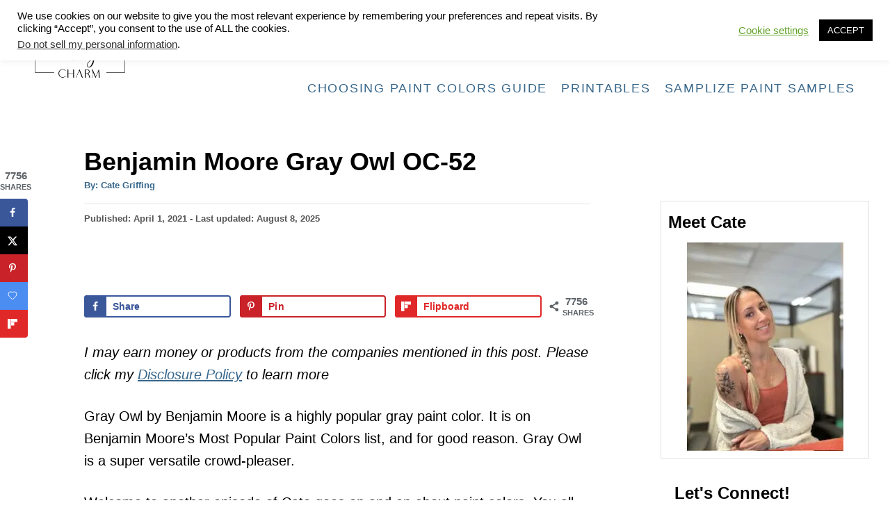

--- FILE ---
content_type: text/html; charset=UTF-8
request_url: https://westmagnoliacharm.com/benjamin-moore-gray-owl-oc-52/painting/
body_size: 38487
content:
<!DOCTYPE html><html lang="en-US">
	<head>
				<meta charset="UTF-8">
		<meta name="viewport" content="width=device-width, initial-scale=1.0">
		<meta http-equiv="X-UA-Compatible" content="ie=edge">
		<meta name='robots' content='index, follow, max-image-preview:large, max-snippet:-1, max-video-preview:-1' />
	<style>img:is([sizes="auto" i], [sizes^="auto," i]) { contain-intrinsic-size: 3000px 1500px }</style>
	<!-- Hubbub v.2.28.0 https://morehubbub.com/ -->
<meta property="og:locale" content="en_US" />
<meta property="og:type" content="article" />
<meta property="og:title" content="Benjamin Moore Gray Owl OC-52 - Full Review - West Magnolia Charm" />
<meta property="og:description" content="Gray Owl by Benjamin Moore is a highly popular gray paint color. It is on Benjamin Moore&#039;s Most Popular Paint Colors list and for good reason." />
<meta property="og:url" content="https://westmagnoliacharm.com/benjamin-moore-gray-owl-oc-52/painting/" />
<meta property="og:site_name" content="West Magnolia Charm" />
<meta property="og:updated_time" content="2025-08-08T14:34:47+00:00" />
<meta property="article:published_time" content="2021-04-01T16:00:00+00:00" />
<meta property="article:modified_time" content="2025-08-08T14:34:47+00:00" />
<meta name="twitter:card" content="summary_large_image" />
<meta name="twitter:title" content="Benjamin Moore Gray Owl OC-52 - Full Review - West Magnolia Charm" />
<meta name="twitter:description" content="Gray Owl by Benjamin Moore is a highly popular gray paint color. It is on Benjamin Moore&#039;s Most Popular Paint Colors list and for good reason." />
<meta class="flipboard-article" content="Gray Owl by Benjamin Moore is a highly popular gray paint color. It is on Benjamin Moore&#039;s Most Popular Paint Colors list and for good reason." />
<!-- Hubbub v.2.28.0 https://morehubbub.com/ -->

	<!-- This site is optimized with the Yoast SEO plugin v26.8 - https://yoast.com/product/yoast-seo-wordpress/ -->
	<title>Benjamin Moore Gray Owl OC-52 - Full Review - West Magnolia Charm</title>
	<meta name="description" content="Gray Owl by Benjamin Moore is a highly popular gray paint color. It is on Benjamin Moore&#039;s Most Popular Paint Colors list and for good reason." />
	<link rel="canonical" href="https://westmagnoliacharm.com/benjamin-moore-gray-owl-oc-52/painting/" />
	<meta name="author" content="Cate Griffing" />
	<meta name="twitter:label1" content="Written by" />
	<meta name="twitter:data1" content="Cate Griffing" />
	<meta name="twitter:label2" content="Est. reading time" />
	<meta name="twitter:data2" content="143 minutes" />
	<script type="application/ld+json" class="yoast-schema-graph">{"@context":"https://schema.org","@graph":[{"@type":"Article","@id":"https://westmagnoliacharm.com/benjamin-moore-gray-owl-oc-52/painting/#article","isPartOf":{"@id":"https://westmagnoliacharm.com/benjamin-moore-gray-owl-oc-52/painting/"},"author":{"name":"Cate Griffing","@id":"https://westmagnoliacharm.com/#/schema/person/55fcf68973315bc0f4f081da1ab06e3f"},"headline":"Benjamin Moore Gray Owl OC-52","datePublished":"2021-04-01T20:00:00+00:00","dateModified":"2025-08-08T18:34:47+00:00","mainEntityOfPage":{"@id":"https://westmagnoliacharm.com/benjamin-moore-gray-owl-oc-52/painting/"},"wordCount":2674,"publisher":{"@id":"https://westmagnoliacharm.com/#/schema/person/55fcf68973315bc0f4f081da1ab06e3f"},"image":{"@id":"https://westmagnoliacharm.com/benjamin-moore-gray-owl-oc-52/painting/#primaryimage"},"thumbnailUrl":"https://westmagnoliacharm.com/wp-content/uploads/2021/03/Gray-Owl-Long-Swatch.jpg","articleSection":["Blog","Paint Colors","painting"],"inLanguage":"en-US"},{"@type":"WebPage","@id":"https://westmagnoliacharm.com/benjamin-moore-gray-owl-oc-52/painting/","url":"https://westmagnoliacharm.com/benjamin-moore-gray-owl-oc-52/painting/","name":"Benjamin Moore Gray Owl OC-52 - Full Review - West Magnolia Charm","isPartOf":{"@id":"https://westmagnoliacharm.com/#website"},"primaryImageOfPage":{"@id":"https://westmagnoliacharm.com/benjamin-moore-gray-owl-oc-52/painting/#primaryimage"},"image":{"@id":"https://westmagnoliacharm.com/benjamin-moore-gray-owl-oc-52/painting/#primaryimage"},"thumbnailUrl":"https://westmagnoliacharm.com/wp-content/uploads/2021/03/Gray-Owl-Long-Swatch.jpg","datePublished":"2021-04-01T20:00:00+00:00","dateModified":"2025-08-08T18:34:47+00:00","description":"Gray Owl by Benjamin Moore is a highly popular gray paint color. It is on Benjamin Moore's Most Popular Paint Colors list and for good reason.","breadcrumb":{"@id":"https://westmagnoliacharm.com/benjamin-moore-gray-owl-oc-52/painting/#breadcrumb"},"inLanguage":"en-US","potentialAction":[{"@type":"ReadAction","target":["https://westmagnoliacharm.com/benjamin-moore-gray-owl-oc-52/painting/"]}]},{"@type":"ImageObject","inLanguage":"en-US","@id":"https://westmagnoliacharm.com/benjamin-moore-gray-owl-oc-52/painting/#primaryimage","url":"https://westmagnoliacharm.com/wp-content/uploads/2021/03/Gray-Owl-Long-Swatch.jpg","contentUrl":"https://westmagnoliacharm.com/wp-content/uploads/2021/03/Gray-Owl-Long-Swatch.jpg","width":551,"height":198,"caption":"Gray Owl Long Swatch"},{"@type":"BreadcrumbList","@id":"https://westmagnoliacharm.com/benjamin-moore-gray-owl-oc-52/painting/#breadcrumb","itemListElement":[{"@type":"ListItem","position":1,"name":"Home","item":"https://westmagnoliacharm.com/"},{"@type":"ListItem","position":2,"name":"Blog Posts","item":"https://westmagnoliacharm.com/blog-posts/"},{"@type":"ListItem","position":3,"name":"Benjamin Moore Gray Owl OC-52"}]},{"@type":"WebSite","@id":"https://westmagnoliacharm.com/#website","url":"https://westmagnoliacharm.com/","name":"West Magnolia Charm","description":"Paint Colors, Home Decor, DIY and More","publisher":{"@id":"https://westmagnoliacharm.com/#/schema/person/55fcf68973315bc0f4f081da1ab06e3f"},"potentialAction":[{"@type":"SearchAction","target":{"@type":"EntryPoint","urlTemplate":"https://westmagnoliacharm.com/?s={search_term_string}"},"query-input":{"@type":"PropertyValueSpecification","valueRequired":true,"valueName":"search_term_string"}}],"inLanguage":"en-US"},{"@type":["Person","Organization"],"@id":"https://westmagnoliacharm.com/#/schema/person/55fcf68973315bc0f4f081da1ab06e3f","name":"Cate Griffing","logo":{"@id":"https://westmagnoliacharm.com/#/schema/person/image/"},"description":"I'm Cate. As a seasoned paint color consultant and former proprietor of the highly regarded painting company WOW 1 Day Painting in Bergen County, my journey in the world of design and home improvement has been a colorful one, quite literally. Nestled in the scenic landscapes of Northern New Jersey, I’ve cultivated a passion for transforming spaces through the power of paint, furniture restoration, and thoughtful home decor.","sameAs":["https://westmagnoliacharm.com/cate-griffing-owner-author-west-magnolia-charm/","https://www.instagram.com/westmagnoliacharm/","https://www.pinterest.com/WestMagnoliaCharm/"]}]}</script>
	<!-- / Yoast SEO plugin. -->


<link rel='dns-prefetch' href='//scripts.mediavine.com' />
<link rel='dns-prefetch' href='//www.googletagmanager.com' />
<link rel="alternate" type="application/rss+xml" title="West Magnolia Charm &raquo; Feed" href="https://westmagnoliacharm.com/feed/" />
<link rel="alternate" type="application/rss+xml" title="West Magnolia Charm &raquo; Comments Feed" href="https://westmagnoliacharm.com/comments/feed/" />
<link rel="alternate" type="application/rss+xml" title="West Magnolia Charm &raquo; Stories Feed" href="https://westmagnoliacharm.com/web-stories/feed/"><style type="text/css" id="mv-trellis-custom-css">:root{--mv-trellis-color-link:var(--mv-trellis-color-primary);--mv-trellis-color-link-hover:var(--mv-trellis-color-secondary);--mv-trellis-font-body:system,BlinkMacSystemFont,-apple-system,".SFNSText-Regular","San Francisco","Roboto","Segoe UI","Helvetica Neue","Lucida Grande",sans-serif;--mv-trellis-font-heading:system,BlinkMacSystemFont,-apple-system,".SFNSText-Regular","San Francisco","Roboto","Segoe UI","Helvetica Neue","Lucida Grande",sans-serif;--mv-trellis-font-size-ex-sm:0.83375rem;--mv-trellis-font-size-sm:1.09375rem;--mv-trellis-font-size:1.25rem;--mv-trellis-font-size-lg:1.40625rem;--mv-trellis-color-primary:#37678c;--mv-trellis-color-secondary:#000000;--mv-trellis-max-logo-size:150px;--mv-trellis-gutter-small:10px;--mv-trellis-gutter:20px;--mv-trellis-gutter-double:40px;--mv-trellis-gutter-large:50px;--mv-trellis-color-background-accent:#ffffff;--mv-trellis-h1-font-color:#000000;--mv-trellis-h1-font-size:2.25rem;}</style><link rel='stylesheet' id='wp-block-library-css' href='https://westmagnoliacharm.com/wp-includes/css/dist/block-library/style.min.css?x40864' type='text/css' media='all' />
<style id='classic-theme-styles-inline-css' type='text/css'>
/*! This file is auto-generated */
.wp-block-button__link{color:#fff;background-color:#32373c;border-radius:9999px;box-shadow:none;text-decoration:none;padding:calc(.667em + 2px) calc(1.333em + 2px);font-size:1.125em}.wp-block-file__button{background:#32373c;color:#fff;text-decoration:none}
</style>
<style id='social-pug-action-button-style-inline-css' type='text/css'>
.dpsp-action-buttons{align-items:stretch!important;display:flex;flex-wrap:wrap;gap:var(--wp--style--block-gap,.5em)}.dpsp-action-button__link{align-items:center;display:inline-flex!important;flex-wrap:wrap;gap:.5em;justify-content:center;text-decoration:none}.dpsp-action-button{margin-block-start:0!important}.dpsp-action-button__icon svg{height:100%;width:100%;fill:currentColor;display:block;overflow:visible}.dpsp-action-button__icon{align-items:center;display:inline-flex!important;flex-shrink:0;flex:0 0 auto;height:32px;justify-content:center;line-height:1;transform:scale(75%);vertical-align:middle;width:32px}.dpsp-action-button__label{word-break:normal!important}.dpsp-action-button.is-style-outline .wp-block-button__link{background:#0000 none;border:1px solid;color:currentColor;padding:calc(1rem - 1px) calc(2.25rem - 1px)}.dpsp-action-button.wp-block-button__width-33{width:calc(33.33333% - var(--wp--style--block-gap, .5em)*2/3)}.dpsp-action-button.wp-block-button__width-66{width:calc(66% - var(--wp--style--block-gap, .5em)*.5)}.dpsp-action-button.wp-block-button__width-100,.dpsp-action-button.wp-block-button__width-100 a{width:100%!important}@media screen and (max-width:480px){.dpsp-action-button.wp-block-button__mobile-width-25{flex-basis:auto!important;width:calc(25% - var(--wp--style--block-gap, .5em)*2/4)!important}.dpsp-action-button.wp-block-button__mobile-width-33{flex-basis:auto!important;width:calc(33.33333% - var(--wp--style--block-gap, .5em)*2/3)!important}.dpsp-action-button.wp-block-button__mobile-width-50{flex-basis:auto!important;width:calc(50% - var(--wp--style--block-gap, .5em)*2/2)!important}.dpsp-action-button.wp-block-button__mobile-width-66{flex-basis:auto!important;width:calc(66% - var(--wp--style--block-gap, .5em)*.5)!important}.dpsp-action-button.wp-block-button__mobile-width-75{flex-basis:auto!important;width:calc(75% - var(--wp--style--block-gap, .5em)*.5)!important}:not(.block-editor__container *) .dpsp-action-button.wp-block-button__mobile-width-100{width:100%!important}}.feast-plugin .entry-content .dpsp-action-button__link.has-background{margin:0!important;padding:calc(.667em + 2px) calc(1.333em + 2px)!important}.wp-theme-kadence .content-wrap .entry-content .dpsp-action-button__link.has-background{padding:.4em 1em!important}

</style>
<style id='global-styles-inline-css' type='text/css'>
:root{--wp--preset--aspect-ratio--square: 1;--wp--preset--aspect-ratio--4-3: 4/3;--wp--preset--aspect-ratio--3-4: 3/4;--wp--preset--aspect-ratio--3-2: 3/2;--wp--preset--aspect-ratio--2-3: 2/3;--wp--preset--aspect-ratio--16-9: 16/9;--wp--preset--aspect-ratio--9-16: 9/16;--wp--preset--color--black: #000000;--wp--preset--color--cyan-bluish-gray: #abb8c3;--wp--preset--color--white: #ffffff;--wp--preset--color--pale-pink: #f78da7;--wp--preset--color--vivid-red: #cf2e2e;--wp--preset--color--luminous-vivid-orange: #ff6900;--wp--preset--color--luminous-vivid-amber: #fcb900;--wp--preset--color--light-green-cyan: #7bdcb5;--wp--preset--color--vivid-green-cyan: #00d084;--wp--preset--color--pale-cyan-blue: #8ed1fc;--wp--preset--color--vivid-cyan-blue: #0693e3;--wp--preset--color--vivid-purple: #9b51e0;--wp--preset--gradient--vivid-cyan-blue-to-vivid-purple: linear-gradient(135deg,rgba(6,147,227,1) 0%,rgb(155,81,224) 100%);--wp--preset--gradient--light-green-cyan-to-vivid-green-cyan: linear-gradient(135deg,rgb(122,220,180) 0%,rgb(0,208,130) 100%);--wp--preset--gradient--luminous-vivid-amber-to-luminous-vivid-orange: linear-gradient(135deg,rgba(252,185,0,1) 0%,rgba(255,105,0,1) 100%);--wp--preset--gradient--luminous-vivid-orange-to-vivid-red: linear-gradient(135deg,rgba(255,105,0,1) 0%,rgb(207,46,46) 100%);--wp--preset--gradient--very-light-gray-to-cyan-bluish-gray: linear-gradient(135deg,rgb(238,238,238) 0%,rgb(169,184,195) 100%);--wp--preset--gradient--cool-to-warm-spectrum: linear-gradient(135deg,rgb(74,234,220) 0%,rgb(151,120,209) 20%,rgb(207,42,186) 40%,rgb(238,44,130) 60%,rgb(251,105,98) 80%,rgb(254,248,76) 100%);--wp--preset--gradient--blush-light-purple: linear-gradient(135deg,rgb(255,206,236) 0%,rgb(152,150,240) 100%);--wp--preset--gradient--blush-bordeaux: linear-gradient(135deg,rgb(254,205,165) 0%,rgb(254,45,45) 50%,rgb(107,0,62) 100%);--wp--preset--gradient--luminous-dusk: linear-gradient(135deg,rgb(255,203,112) 0%,rgb(199,81,192) 50%,rgb(65,88,208) 100%);--wp--preset--gradient--pale-ocean: linear-gradient(135deg,rgb(255,245,203) 0%,rgb(182,227,212) 50%,rgb(51,167,181) 100%);--wp--preset--gradient--electric-grass: linear-gradient(135deg,rgb(202,248,128) 0%,rgb(113,206,126) 100%);--wp--preset--gradient--midnight: linear-gradient(135deg,rgb(2,3,129) 0%,rgb(40,116,252) 100%);--wp--preset--font-size--small: 13px;--wp--preset--font-size--medium: 20px;--wp--preset--font-size--large: 36px;--wp--preset--font-size--x-large: 42px;--wp--preset--spacing--20: 0.44rem;--wp--preset--spacing--30: 0.67rem;--wp--preset--spacing--40: 1rem;--wp--preset--spacing--50: 1.5rem;--wp--preset--spacing--60: 2.25rem;--wp--preset--spacing--70: 3.38rem;--wp--preset--spacing--80: 5.06rem;--wp--preset--shadow--natural: 6px 6px 9px rgba(0, 0, 0, 0.2);--wp--preset--shadow--deep: 12px 12px 50px rgba(0, 0, 0, 0.4);--wp--preset--shadow--sharp: 6px 6px 0px rgba(0, 0, 0, 0.2);--wp--preset--shadow--outlined: 6px 6px 0px -3px rgba(255, 255, 255, 1), 6px 6px rgba(0, 0, 0, 1);--wp--preset--shadow--crisp: 6px 6px 0px rgba(0, 0, 0, 1);}:where(.is-layout-flex){gap: 0.5em;}:where(.is-layout-grid){gap: 0.5em;}body .is-layout-flex{display: flex;}.is-layout-flex{flex-wrap: wrap;align-items: center;}.is-layout-flex > :is(*, div){margin: 0;}body .is-layout-grid{display: grid;}.is-layout-grid > :is(*, div){margin: 0;}:where(.wp-block-columns.is-layout-flex){gap: 2em;}:where(.wp-block-columns.is-layout-grid){gap: 2em;}:where(.wp-block-post-template.is-layout-flex){gap: 1.25em;}:where(.wp-block-post-template.is-layout-grid){gap: 1.25em;}.has-black-color{color: var(--wp--preset--color--black) !important;}.has-cyan-bluish-gray-color{color: var(--wp--preset--color--cyan-bluish-gray) !important;}.has-white-color{color: var(--wp--preset--color--white) !important;}.has-pale-pink-color{color: var(--wp--preset--color--pale-pink) !important;}.has-vivid-red-color{color: var(--wp--preset--color--vivid-red) !important;}.has-luminous-vivid-orange-color{color: var(--wp--preset--color--luminous-vivid-orange) !important;}.has-luminous-vivid-amber-color{color: var(--wp--preset--color--luminous-vivid-amber) !important;}.has-light-green-cyan-color{color: var(--wp--preset--color--light-green-cyan) !important;}.has-vivid-green-cyan-color{color: var(--wp--preset--color--vivid-green-cyan) !important;}.has-pale-cyan-blue-color{color: var(--wp--preset--color--pale-cyan-blue) !important;}.has-vivid-cyan-blue-color{color: var(--wp--preset--color--vivid-cyan-blue) !important;}.has-vivid-purple-color{color: var(--wp--preset--color--vivid-purple) !important;}.has-black-background-color{background-color: var(--wp--preset--color--black) !important;}.has-cyan-bluish-gray-background-color{background-color: var(--wp--preset--color--cyan-bluish-gray) !important;}.has-white-background-color{background-color: var(--wp--preset--color--white) !important;}.has-pale-pink-background-color{background-color: var(--wp--preset--color--pale-pink) !important;}.has-vivid-red-background-color{background-color: var(--wp--preset--color--vivid-red) !important;}.has-luminous-vivid-orange-background-color{background-color: var(--wp--preset--color--luminous-vivid-orange) !important;}.has-luminous-vivid-amber-background-color{background-color: var(--wp--preset--color--luminous-vivid-amber) !important;}.has-light-green-cyan-background-color{background-color: var(--wp--preset--color--light-green-cyan) !important;}.has-vivid-green-cyan-background-color{background-color: var(--wp--preset--color--vivid-green-cyan) !important;}.has-pale-cyan-blue-background-color{background-color: var(--wp--preset--color--pale-cyan-blue) !important;}.has-vivid-cyan-blue-background-color{background-color: var(--wp--preset--color--vivid-cyan-blue) !important;}.has-vivid-purple-background-color{background-color: var(--wp--preset--color--vivid-purple) !important;}.has-black-border-color{border-color: var(--wp--preset--color--black) !important;}.has-cyan-bluish-gray-border-color{border-color: var(--wp--preset--color--cyan-bluish-gray) !important;}.has-white-border-color{border-color: var(--wp--preset--color--white) !important;}.has-pale-pink-border-color{border-color: var(--wp--preset--color--pale-pink) !important;}.has-vivid-red-border-color{border-color: var(--wp--preset--color--vivid-red) !important;}.has-luminous-vivid-orange-border-color{border-color: var(--wp--preset--color--luminous-vivid-orange) !important;}.has-luminous-vivid-amber-border-color{border-color: var(--wp--preset--color--luminous-vivid-amber) !important;}.has-light-green-cyan-border-color{border-color: var(--wp--preset--color--light-green-cyan) !important;}.has-vivid-green-cyan-border-color{border-color: var(--wp--preset--color--vivid-green-cyan) !important;}.has-pale-cyan-blue-border-color{border-color: var(--wp--preset--color--pale-cyan-blue) !important;}.has-vivid-cyan-blue-border-color{border-color: var(--wp--preset--color--vivid-cyan-blue) !important;}.has-vivid-purple-border-color{border-color: var(--wp--preset--color--vivid-purple) !important;}.has-vivid-cyan-blue-to-vivid-purple-gradient-background{background: var(--wp--preset--gradient--vivid-cyan-blue-to-vivid-purple) !important;}.has-light-green-cyan-to-vivid-green-cyan-gradient-background{background: var(--wp--preset--gradient--light-green-cyan-to-vivid-green-cyan) !important;}.has-luminous-vivid-amber-to-luminous-vivid-orange-gradient-background{background: var(--wp--preset--gradient--luminous-vivid-amber-to-luminous-vivid-orange) !important;}.has-luminous-vivid-orange-to-vivid-red-gradient-background{background: var(--wp--preset--gradient--luminous-vivid-orange-to-vivid-red) !important;}.has-very-light-gray-to-cyan-bluish-gray-gradient-background{background: var(--wp--preset--gradient--very-light-gray-to-cyan-bluish-gray) !important;}.has-cool-to-warm-spectrum-gradient-background{background: var(--wp--preset--gradient--cool-to-warm-spectrum) !important;}.has-blush-light-purple-gradient-background{background: var(--wp--preset--gradient--blush-light-purple) !important;}.has-blush-bordeaux-gradient-background{background: var(--wp--preset--gradient--blush-bordeaux) !important;}.has-luminous-dusk-gradient-background{background: var(--wp--preset--gradient--luminous-dusk) !important;}.has-pale-ocean-gradient-background{background: var(--wp--preset--gradient--pale-ocean) !important;}.has-electric-grass-gradient-background{background: var(--wp--preset--gradient--electric-grass) !important;}.has-midnight-gradient-background{background: var(--wp--preset--gradient--midnight) !important;}.has-small-font-size{font-size: var(--wp--preset--font-size--small) !important;}.has-medium-font-size{font-size: var(--wp--preset--font-size--medium) !important;}.has-large-font-size{font-size: var(--wp--preset--font-size--large) !important;}.has-x-large-font-size{font-size: var(--wp--preset--font-size--x-large) !important;}
:where(.wp-block-post-template.is-layout-flex){gap: 1.25em;}:where(.wp-block-post-template.is-layout-grid){gap: 1.25em;}
:where(.wp-block-columns.is-layout-flex){gap: 2em;}:where(.wp-block-columns.is-layout-grid){gap: 2em;}
:root :where(.wp-block-pullquote){font-size: 1.5em;line-height: 1.6;}
</style>
<link rel='stylesheet' id='cookie-law-info-css' href='https://westmagnoliacharm.com/wp-content/plugins/cookie-law-info/legacy/public/css/cookie-law-info-public.css?x40864' type='text/css' media='all' />
<link rel='stylesheet' id='cookie-law-info-gdpr-css' href='https://westmagnoliacharm.com/wp-content/plugins/cookie-law-info/legacy/public/css/cookie-law-info-gdpr.css?x40864' type='text/css' media='all' />
<link rel='stylesheet' id='dpsp-frontend-style-pro-css' href='https://westmagnoliacharm.com/wp-content/plugins/social-pug/assets/dist/style-frontend-pro.css?x40864' type='text/css' media='all' />
<style id='dpsp-frontend-style-pro-inline-css' type='text/css'>

				@media screen and ( max-width : 720px ) {
					.dpsp-content-wrapper.dpsp-hide-on-mobile,
					.dpsp-share-text.dpsp-hide-on-mobile {
						display: none;
					}
					.dpsp-has-spacing .dpsp-networks-btns-wrapper li {
						margin:0 2% 10px 0;
					}
					.dpsp-network-btn.dpsp-has-label:not(.dpsp-has-count) {
						max-height: 40px;
						padding: 0;
						justify-content: center;
					}
					.dpsp-content-wrapper.dpsp-size-small .dpsp-network-btn.dpsp-has-label:not(.dpsp-has-count){
						max-height: 32px;
					}
					.dpsp-content-wrapper.dpsp-size-large .dpsp-network-btn.dpsp-has-label:not(.dpsp-has-count){
						max-height: 46px;
					}
				}
			
			@media screen and ( max-width : 720px ) {
				aside#dpsp-floating-sidebar.dpsp-hide-on-mobile.opened {
					display: none;
				}
			}
			
			@media screen and ( max-width : 720px ) {
				#dpsp-pop-up.dpsp-hide-on-mobile, #dpsp-pop-up-overlay.dpsp-hide-on-mobile {
					display: none;
				}
			}
			
			@media screen and ( max-width : 720px ) {
				aside#dpsp-floating-sidebar.dpsp-hide-on-mobile.opened {
					display: none;
				}
			}
			
							.dpsp-button-style-6 .dpsp-networks-btns-follow-widget.dpsp-networks-btns-wrapper .dpsp-network-btn:not(:hover):not(:active) {
								--customNetworkColor: #e0c6c6;
								--customNetworkHoverColor: #4ad6d6;
								color: #e0c6c6;
							}
							.dpsp-button-style-6 .dpsp-networks-btns-follow-widget.dpsp-networks-btns-wrapper .dpsp-network-btn .dpsp-network-icon {
								border-color: #e0c6c6;
								background: #e0c6c6;
							}
						
							.dpsp-button-style-6 .dpsp-networks-btns-follow-widget.dpsp-networks-btns-wrapper .dpsp-network-btn:focus,
							.dpsp-button-style-6 .dpsp-networks-btns-follow-widget.dpsp-networks-btns-wrapper .dpsp-network-btn:hover {
								color: #4ad6d6;
							}
							.dpsp-button-style-6 .dpsp-networks-btns-follow-widget.dpsp-networks-btns-wrapper .dpsp-network-btn:hover .dpsp-network-icon,
							.dpsp-button-style-6 .dpsp-networks-btns-follow-widget.dpsp-networks-btns-wrapper .dpsp-network-btn:focus .dpsp-network-icon {
								border-color: #4ad6d6;
								background: #4ad6d6;
							}
						.dpsp-networks-btns-wrapper.dpsp-networks-btns-follow-widget .dpsp-network-btn {--networkHover: rgba(74, 214, 214, 0.4); --networkAccent: rgba(74, 214, 214, 1);}
@media only screen and (min-width: 721px) and (max-width: 1350px) {.has-grow-sidebar .content > .wrapper,.has-grow-sidebar .footer > .wrapper {margin-left:60px;}.has-grow-sidebar .wrapper-content{padding-left:10px;padding-right:10px;}}@media only screen and (max-width:1184px) {.has-grow-sidebar .widget-container.mv_trellis_mobile_hide{display:none;}.has-grow-sidebar .wrapper-content{display:block;}}
@media only screen and (max-width:600px) {.hide-featured-image-on-mobile #content .article-featured-img img{display: none;}}
</style>
<link rel='stylesheet' id='mc4wp-form-themes-css' href='https://westmagnoliacharm.com/wp-content/plugins/mailchimp-for-wp/assets/css/form-themes.css?x40864' type='text/css' media='all' />
<link rel='stylesheet' id='mv-trellis-css' href='https://westmagnoliacharm.com/wp-content/themes/mediavine-trellis/assets/dist/main.0.18.1.css?x40864' type='text/css' media='all' />
				<script id="mv-trellis-localModel" data-cfasync="false">
					window.$adManagementConfig = window.$adManagementConfig || {};
					window.$adManagementConfig.web = window.$adManagementConfig.web || {};
					window.$adManagementConfig.web.localModel = {"optimize_mobile_pagespeed":true,"optimize_desktop_pagespeed":true,"content_selector":"body:not(.page) .mvt-content","footer_selector":"footer.footer","content_selector_mobile":"body:not(.page) .mvt-content","comments_selector":"","sidebar_atf_selector":".sidebar-primary .widget-container:nth-last-child(3)","sidebar_atf_position":"afterend","sidebar_btf_selector":".mv-sticky-slot","sidebar_btf_position":"beforeend","content_stop_selector":"","sidebar_btf_stop_selector":"footer.footer","custom_css":"","ad_box":true,"sidebar_minimum_width":"1184","native_html_templates":{"feed":"<aside class=\"mv-trellis-native-ad-feed\"><div class=\"native-ad-image\" style=\"min-height:320px;min-width:240px;\"><div style=\"display: none;\" data-native-size=\"[300, 250]\" data-native-type=\"video\"><\/div><div style=\"width:240px;height:320px;\" data-native-size=\"[240,320]\" data-native-type=\"image\"><\/div><\/div><div class=\"native-content\"><img class=\"native-icon\" data-native-type=\"icon\" style=\"max-height: 50px; width: auto;\"><h2 data-native-len=\"80\" data-native-d-len=\"120\" data-native-type=\"title\"><\/h2><div data-native-len=\"140\" data-native-d-len=\"340\" data-native-type=\"body\"><\/div><div class=\"cta-container\"><div data-native-type=\"sponsoredBy\"><\/div><a rel=\"nonopener sponsor\" data-native-type=\"clickUrl\" class=\"button article-read-more\"><span data-native-type=\"cta\"><\/span><\/a><\/div><\/div><\/aside>","content":"<aside class=\"mv-trellis-native-ad-content\"><div class=\"native-ad-image\"><div style=\"display: none;\" data-native-size=\"[300, 250]\" data-native-type=\"video\"><\/div><div data-native-size=\"[300,300]\" data-native-type=\"image\"><\/div><\/div><div class=\"native-content\"><img class=\"native-icon\" data-native-type=\"icon\" style=\"max-height: 50px; width: auto;\"><h2 data-native-len=\"80\" data-native-d-len=\"120\" data-native-type=\"title\"><\/h2><div data-native-len=\"140\" data-native-d-len=\"340\" data-native-type=\"body\"><\/div><div class=\"cta-container\"><div data-native-type=\"sponsoredBy\"><\/div><a data-native-type=\"clickUrl\" class=\"button article-read-more\"><span data-native-type=\"cta\"><\/span><\/a><\/div><\/div><\/aside>","sidebar":"<aside class=\"mv-trellis-native-ad-sidebar\"><div class=\"native-ad-image\"><div style=\"display: none;\" data-native-size=\"[300, 250]\" data-native-type=\"video\"><\/div><div data-native-size=\"[300,300]\" data-native-type=\"image\"><\/div><\/div><img class=\"native-icon\" data-native-type=\"icon\" style=\"max-height: 50px; width: auto;\"><h3 data-native-len=\"80\"><a rel=\"nonopener sponsor\" data-native-type=\"title\"><\/a><\/h3><div data-native-len=\"140\" data-native-d-len=\"340\" data-native-type=\"body\"><\/div><div data-native-type=\"sponsoredBy\"><\/div><a data-native-type=\"clickUrl\" class=\"button article-read-more\"><span data-native-type=\"cta\"><\/span><\/a><\/aside>","sticky_sidebar":"<aside class=\"mv-trellis-native-ad-sticky-sidebar\"><div class=\"native-ad-image\"><div style=\"display: none;\" data-native-size=\"[300, 250]\" data-native-type=\"video\"><\/div><div data-native-size=\"[300,300]\" data-native-type=\"image\"><\/div><\/div><img class=\"native-icon\" data-native-type=\"icon\" style=\"max-height: 50px; width: auto;\"><h3 data-native-len=\"80\" data-native-type=\"title\"><\/h3><div data-native-len=\"140\" data-native-d-len=\"340\" data-native-type=\"body\"><\/div><div data-native-type=\"sponsoredBy\"><\/div><a data-native-type=\"clickUrl\" class=\"button article-read-more\"><span data-native-type=\"cta\"><\/span><\/a><\/aside>","adhesion":"<aside class=\"mv-trellis-native-ad-adhesion\"><div data-native-size=\"[100,100]\" data-native-type=\"image\"><\/div><div class=\"native-content\"><img class=\"native-icon\" data-native-type=\"icon\" style=\"max-height: 50px; width: auto;\"><div data-native-type=\"sponsoredBy\"><\/div><h6 data-native-len=\"80\" data-native-d-len=\"120\" data-native-type=\"title\"><\/h6><\/div><div class=\"cta-container\"><a class=\"button article-read-more\" data-native-type=\"clickUrl\"><span data-native-type=\"cta\"><\/span><\/a><\/div><\/aside>"}};
				</script>
			<script type="text/javascript" src="https://westmagnoliacharm.com/wp-includes/js/jquery/jquery.min.js?x40864" id="jquery-core-js"></script>
<script type="text/javascript" src="https://westmagnoliacharm.com/wp-includes/js/jquery/jquery-migrate.min.js?x40864" id="jquery-migrate-js"></script>
<script type="text/javascript" id="cookie-law-info-js-extra">
/* <![CDATA[ */
var Cli_Data = {"nn_cookie_ids":[],"cookielist":[],"non_necessary_cookies":[],"ccpaEnabled":"1","ccpaRegionBased":"","ccpaBarEnabled":"","strictlyEnabled":["necessary","obligatoire"],"ccpaType":"ccpa_gdpr","js_blocking":"","custom_integration":"","triggerDomRefresh":"","secure_cookies":""};
var cli_cookiebar_settings = {"animate_speed_hide":"500","animate_speed_show":"500","background":"#FFF","border":"#b1a6a6c2","border_on":"","button_1_button_colour":"#000","button_1_button_hover":"#000000","button_1_link_colour":"#fff","button_1_as_button":"1","button_1_new_win":"","button_2_button_colour":"#333","button_2_button_hover":"#292929","button_2_link_colour":"#444","button_2_as_button":"","button_2_hidebar":"","button_3_button_colour":"#000","button_3_button_hover":"#000000","button_3_link_colour":"#fff","button_3_as_button":"1","button_3_new_win":"","button_4_button_colour":"#000","button_4_button_hover":"#000000","button_4_link_colour":"#62a329","button_4_as_button":"","button_7_button_colour":"#61a229","button_7_button_hover":"#4e8221","button_7_link_colour":"#fff","button_7_as_button":"1","button_7_new_win":"","font_family":"inherit","header_fix":"","notify_animate_hide":"1","notify_animate_show":"","notify_div_id":"#cookie-law-info-bar","notify_position_horizontal":"right","notify_position_vertical":"top","scroll_close":"","scroll_close_reload":"","accept_close_reload":"","reject_close_reload":"","showagain_tab":"1","showagain_background":"#fff","showagain_border":"#000","showagain_div_id":"#cookie-law-info-again","showagain_x_position":"100px","text":"#000","show_once_yn":"1","show_once":"10000","logging_on":"","as_popup":"","popup_overlay":"1","bar_heading_text":"","cookie_bar_as":"banner","popup_showagain_position":"bottom-right","widget_position":"left"};
var log_object = {"ajax_url":"https:\/\/westmagnoliacharm.com\/wp-admin\/admin-ajax.php"};
/* ]]> */
</script>
<script type="text/javascript" src="https://westmagnoliacharm.com/wp-content/plugins/cookie-law-info/legacy/public/js/cookie-law-info-public.js?x40864" id="cookie-law-info-js"></script>
<script type="text/javascript" id="cookie-law-info-ccpa-js-extra">
/* <![CDATA[ */
var ccpa_data = {"opt_out_prompt":"Do you really wish to opt out?","opt_out_confirm":"Confirm","opt_out_cancel":"Cancel"};
/* ]]> */
</script>
<script type="text/javascript" src="https://westmagnoliacharm.com/wp-content/plugins/cookie-law-info/legacy/admin/modules/ccpa/assets/js/cookie-law-info-ccpa.js?x40864" id="cookie-law-info-ccpa-js"></script>
<script type="text/javascript" async="async" fetchpriority="high" data-noptimize="1" data-cfasync="false" src="https://scripts.mediavine.com/tags/west-magnolia-charm.js?ver=6.8.3" id="mv-script-wrapper-js"></script>
<script type="text/javascript" src="https://www.googletagmanager.com/gtag/js?id=UA-124726733-1" id="ga/js-js"></script>
<script type="text/javascript" src="https://westmagnoliacharm.com/wp-content/plugins/mediavine-trellis-images/assets/dist/IO.0.7.1.js?x40864" id="mv-trellis-images/intersection-observer-js"></script>
<script type="text/javascript" src="https://westmagnoliacharm.com/wp-content/plugins/mediavine-trellis-images/assets/dist/main.0.7.1.js?x40864" id="mv-trellis-images/webp-check-js"></script>
<link rel="https://api.w.org/" href="https://westmagnoliacharm.com/wp-json/" /><link rel="alternate" title="JSON" type="application/json" href="https://westmagnoliacharm.com/wp-json/wp/v2/posts/10356" /><link rel="EditURI" type="application/rsd+xml" title="RSD" href="https://westmagnoliacharm.com/xmlrpc.php?rsd" />
<meta name="generator" content="WordPress 6.8.3" />
<link rel='shortlink' href='https://westmagnoliacharm.com/?p=10356' />
<link rel="alternate" title="oEmbed (JSON)" type="application/json+oembed" href="https://westmagnoliacharm.com/wp-json/oembed/1.0/embed?url=https%3A%2F%2Fwestmagnoliacharm.com%2Fbenjamin-moore-gray-owl-oc-52%2Fpainting%2F" />
<link rel="alternate" title="oEmbed (XML)" type="text/xml+oembed" href="https://westmagnoliacharm.com/wp-json/oembed/1.0/embed?url=https%3A%2F%2Fwestmagnoliacharm.com%2Fbenjamin-moore-gray-owl-oc-52%2Fpainting%2F&#038;format=xml" />
<meta name="hubbub-info" description="Hubbub Pro 2.28.0"><style type="text/css" id="mv-trellis-native-ads-css">:root{--mv-trellis-color-native-ad-background: var(--mv-trellis-color-background-accent,#fafafa);}[class*="mv-trellis-native-ad"]{display:flex;flex-direction:column;text-align:center;align-items:center;padding:10px;margin:15px 0;border-top:1px solid #eee;border-bottom:1px solid #eee;background-color:var(--mv-trellis-color-native-ad-background,#fafafa)}[class*="mv-trellis-native-ad"] [data-native-type="image"]{background-repeat:no-repeat;background-size:cover;background-position:center center;}[class*="mv-trellis-native-ad"] [data-native-type="sponsoredBy"]{font-size:0.875rem;text-decoration:none;transition:color .3s ease-in-out,background-color .3s ease-in-out;}[class*="mv-trellis-native-ad"] [data-native-type="title"]{line-height:1;margin:10px 0;max-width:100%;text-decoration:none;transition:color .3s ease-in-out,background-color .3s ease-in-out;}[class*="mv-trellis-native-ad"] [data-native-type="title"],[class*="mv-trellis-native-ad"] [data-native-type="sponsoredBy"]{color:var(--mv-trellis-color-link)}[class*="mv-trellis-native-ad"] [data-native-type="title"]:hover,[class*="mv-trellis-native-ad"] [data-native-type="sponsoredBy"]:hover{color:var(--mv-trellis-color-link-hover)}[class*="mv-trellis-native-ad"] [data-native-type="body"]{max-width:100%;}[class*="mv-trellis-native-ad"] .article-read-more{display:inline-block;font-size:0.875rem;line-height:1.25;margin-left:0px;margin-top:10px;padding:10px 20px;text-align:right;text-decoration:none;text-transform:uppercase;}@media only screen and (min-width:600px){.mv-trellis-native-ad-feed,.mv-trellis-native-ad-content{flex-direction:row;padding:0;text-align:left;}.mv-trellis-native-ad-feed .native-content,.mv-trellis-native-ad-content{padding:10px}}.mv-trellis-native-ad-feed [data-native-type="image"]{max-width:100%;height:auto;}.mv-trellis-native-ad-feed .cta-container,.mv-trellis-native-ad-content .cta-container{display:flex;flex-direction:column;align-items:center;}@media only screen and (min-width:600px){.mv-trellis-native-ad-feed .cta-container,.mv-trellis-native-ad-content .cta-container{flex-direction:row;align-items: flex-end;justify-content:space-between;}}@media only screen and (min-width:600px){.mv-trellis-native-ad-content{padding:0;}.mv-trellis-native-ad-content .native-content{max-width:calc(100% - 300px);padding:15px;}}.mv-trellis-native-ad-content [data-native-type="image"]{height:300px;max-width:100%;width:300px;}.mv-trellis-native-ad-sticky-sidebar,.mv-trellis-native-ad-sidebar{font-size:var(--mv-trellis-font-size-sm,0.875rem);margin:20px 0;max-width:300px;padding:0 0 var(--mv-trellis-gutter,20px);}.mv-trellis-native-ad-sticky-sidebar [data-native-type="image"],.mv-trellis-native-ad-sticky-sidebar [data-native-type="image"]{height:300px;margin:0 auto;max-width:100%;width:300px;}.mv-trellis-native-ad-sticky-sidebar [data-native-type="body"]{padding:0 var(--mv-trellis-gutter,20px);}.mv-trellis-native-ad-sticky-sidebar [data-native-type="sponsoredBy"],.mv-trellis-native-ad-sticky-sidebar [data-native-type="sponsoredBy"]{display:inline-block}.mv-trellis-native-ad-sticky-sidebar h3,.mv-trellis-native-ad-sidebar h3 [data-native-type="title"]{margin:15px auto;width:300px;}.mv-trellis-native-ad-adhesion{background-color:transparent;flex-direction:row;height:90px;margin:0;padding:0 20px;}.mv-trellis-native-ad-adhesion [data-native-type="image"]{height:120px;margin:0 auto;max-width:100%;transform:translateY(-20px);width:120px;}.mv-trellis-native-ad-adhesion [data-native-type="sponsoredBy"],.mv-trellis-native-ad-adhesion  .article-read-more{font-size:0.75rem;}.mv-trellis-native-ad-adhesion [data-native-type="title"]{font-size:1rem;}.mv-trellis-native-ad-adhesion .native-content{display:flex;flex-direction:column;justify-content:center;padding:0 10px;text-align:left;}.mv-trellis-native-ad-adhesion .cta-container{display:flex;align-items:center;}</style>			<meta name="theme-color" content="#243746"/>
			<link rel="manifest" href="https://westmagnoliacharm.com/manifest">
		<style type="text/css">.saboxplugin-wrap{-webkit-box-sizing:border-box;-moz-box-sizing:border-box;-ms-box-sizing:border-box;box-sizing:border-box;border:1px solid #eee;width:100%;clear:both;display:block;overflow:hidden;word-wrap:break-word;position:relative}.saboxplugin-wrap .saboxplugin-gravatar{float:left;padding:0 20px 20px 20px}.saboxplugin-wrap .saboxplugin-gravatar img{max-width:100px;height:auto;border-radius:0;}.saboxplugin-wrap .saboxplugin-authorname{font-size:18px;line-height:1;margin:20px 0 0 20px;display:block}.saboxplugin-wrap .saboxplugin-authorname a{text-decoration:none}.saboxplugin-wrap .saboxplugin-authorname a:focus{outline:0}.saboxplugin-wrap .saboxplugin-desc{display:block;margin:5px 20px}.saboxplugin-wrap .saboxplugin-desc a{text-decoration:underline}.saboxplugin-wrap .saboxplugin-desc p{margin:5px 0 12px}.saboxplugin-wrap .saboxplugin-web{margin:0 20px 15px;text-align:left}.saboxplugin-wrap .sab-web-position{text-align:right}.saboxplugin-wrap .saboxplugin-web a{color:#ccc;text-decoration:none}.saboxplugin-wrap .saboxplugin-socials{position:relative;display:block;background:#fcfcfc;padding:5px;border-top:1px solid #eee}.saboxplugin-wrap .saboxplugin-socials a svg{width:20px;height:20px}.saboxplugin-wrap .saboxplugin-socials a svg .st2{fill:#fff; transform-origin:center center;}.saboxplugin-wrap .saboxplugin-socials a svg .st1{fill:rgba(0,0,0,.3)}.saboxplugin-wrap .saboxplugin-socials a:hover{opacity:.8;-webkit-transition:opacity .4s;-moz-transition:opacity .4s;-o-transition:opacity .4s;transition:opacity .4s;box-shadow:none!important;-webkit-box-shadow:none!important}.saboxplugin-wrap .saboxplugin-socials .saboxplugin-icon-color{box-shadow:none;padding:0;border:0;-webkit-transition:opacity .4s;-moz-transition:opacity .4s;-o-transition:opacity .4s;transition:opacity .4s;display:inline-block;color:#fff;font-size:0;text-decoration:inherit;margin:5px;-webkit-border-radius:0;-moz-border-radius:0;-ms-border-radius:0;-o-border-radius:0;border-radius:0;overflow:hidden}.saboxplugin-wrap .saboxplugin-socials .saboxplugin-icon-grey{text-decoration:inherit;box-shadow:none;position:relative;display:-moz-inline-stack;display:inline-block;vertical-align:middle;zoom:1;margin:10px 5px;color:#444;fill:#444}.clearfix:after,.clearfix:before{content:' ';display:table;line-height:0;clear:both}.ie7 .clearfix{zoom:1}.saboxplugin-socials.sabox-colored .saboxplugin-icon-color .sab-twitch{border-color:#38245c}.saboxplugin-socials.sabox-colored .saboxplugin-icon-color .sab-behance{border-color:#003eb0}.saboxplugin-socials.sabox-colored .saboxplugin-icon-color .sab-deviantart{border-color:#036824}.saboxplugin-socials.sabox-colored .saboxplugin-icon-color .sab-digg{border-color:#00327c}.saboxplugin-socials.sabox-colored .saboxplugin-icon-color .sab-dribbble{border-color:#ba1655}.saboxplugin-socials.sabox-colored .saboxplugin-icon-color .sab-facebook{border-color:#1e2e4f}.saboxplugin-socials.sabox-colored .saboxplugin-icon-color .sab-flickr{border-color:#003576}.saboxplugin-socials.sabox-colored .saboxplugin-icon-color .sab-github{border-color:#264874}.saboxplugin-socials.sabox-colored .saboxplugin-icon-color .sab-google{border-color:#0b51c5}.saboxplugin-socials.sabox-colored .saboxplugin-icon-color .sab-html5{border-color:#902e13}.saboxplugin-socials.sabox-colored .saboxplugin-icon-color .sab-instagram{border-color:#1630aa}.saboxplugin-socials.sabox-colored .saboxplugin-icon-color .sab-linkedin{border-color:#00344f}.saboxplugin-socials.sabox-colored .saboxplugin-icon-color .sab-pinterest{border-color:#5b040e}.saboxplugin-socials.sabox-colored .saboxplugin-icon-color .sab-reddit{border-color:#992900}.saboxplugin-socials.sabox-colored .saboxplugin-icon-color .sab-rss{border-color:#a43b0a}.saboxplugin-socials.sabox-colored .saboxplugin-icon-color .sab-sharethis{border-color:#5d8420}.saboxplugin-socials.sabox-colored .saboxplugin-icon-color .sab-soundcloud{border-color:#995200}.saboxplugin-socials.sabox-colored .saboxplugin-icon-color .sab-spotify{border-color:#0f612c}.saboxplugin-socials.sabox-colored .saboxplugin-icon-color .sab-stackoverflow{border-color:#a95009}.saboxplugin-socials.sabox-colored .saboxplugin-icon-color .sab-steam{border-color:#006388}.saboxplugin-socials.sabox-colored .saboxplugin-icon-color .sab-user_email{border-color:#b84e05}.saboxplugin-socials.sabox-colored .saboxplugin-icon-color .sab-tumblr{border-color:#10151b}.saboxplugin-socials.sabox-colored .saboxplugin-icon-color .sab-twitter{border-color:#0967a0}.saboxplugin-socials.sabox-colored .saboxplugin-icon-color .sab-vimeo{border-color:#0d7091}.saboxplugin-socials.sabox-colored .saboxplugin-icon-color .sab-windows{border-color:#003f71}.saboxplugin-socials.sabox-colored .saboxplugin-icon-color .sab-whatsapp{border-color:#003f71}.saboxplugin-socials.sabox-colored .saboxplugin-icon-color .sab-wordpress{border-color:#0f3647}.saboxplugin-socials.sabox-colored .saboxplugin-icon-color .sab-yahoo{border-color:#14002d}.saboxplugin-socials.sabox-colored .saboxplugin-icon-color .sab-youtube{border-color:#900}.saboxplugin-socials.sabox-colored .saboxplugin-icon-color .sab-xing{border-color:#000202}.saboxplugin-socials.sabox-colored .saboxplugin-icon-color .sab-mixcloud{border-color:#2475a0}.saboxplugin-socials.sabox-colored .saboxplugin-icon-color .sab-vk{border-color:#243549}.saboxplugin-socials.sabox-colored .saboxplugin-icon-color .sab-medium{border-color:#00452c}.saboxplugin-socials.sabox-colored .saboxplugin-icon-color .sab-quora{border-color:#420e00}.saboxplugin-socials.sabox-colored .saboxplugin-icon-color .sab-meetup{border-color:#9b181c}.saboxplugin-socials.sabox-colored .saboxplugin-icon-color .sab-goodreads{border-color:#000}.saboxplugin-socials.sabox-colored .saboxplugin-icon-color .sab-snapchat{border-color:#999700}.saboxplugin-socials.sabox-colored .saboxplugin-icon-color .sab-500px{border-color:#00557f}.saboxplugin-socials.sabox-colored .saboxplugin-icon-color .sab-mastodont{border-color:#185886}.sabox-plus-item{margin-bottom:20px}@media screen and (max-width:480px){.saboxplugin-wrap{text-align:center}.saboxplugin-wrap .saboxplugin-gravatar{float:none;padding:20px 0;text-align:center;margin:0 auto;display:block}.saboxplugin-wrap .saboxplugin-gravatar img{float:none;display:inline-block;display:-moz-inline-stack;vertical-align:middle;zoom:1}.saboxplugin-wrap .saboxplugin-desc{margin:0 10px 20px;text-align:center}.saboxplugin-wrap .saboxplugin-authorname{text-align:center;margin:10px 0 20px}}body .saboxplugin-authorname a,body .saboxplugin-authorname a:hover{box-shadow:none;-webkit-box-shadow:none}a.sab-profile-edit{font-size:16px!important;line-height:1!important}.sab-edit-settings a,a.sab-profile-edit{color:#0073aa!important;box-shadow:none!important;-webkit-box-shadow:none!important}.sab-edit-settings{margin-right:15px;position:absolute;right:0;z-index:2;bottom:10px;line-height:20px}.sab-edit-settings i{margin-left:5px}.saboxplugin-socials{line-height:1!important}.rtl .saboxplugin-wrap .saboxplugin-gravatar{float:right}.rtl .saboxplugin-wrap .saboxplugin-authorname{display:flex;align-items:center}.rtl .saboxplugin-wrap .saboxplugin-authorname .sab-profile-edit{margin-right:10px}.rtl .sab-edit-settings{right:auto;left:0}img.sab-custom-avatar{max-width:75px;}.saboxplugin-wrap {margin-top:0px; margin-bottom:0px; padding: 0px 0px }.saboxplugin-wrap .saboxplugin-authorname {font-size:18px; line-height:25px;}.saboxplugin-wrap .saboxplugin-desc p, .saboxplugin-wrap .saboxplugin-desc {font-size:14px !important; line-height:21px !important;}.saboxplugin-wrap .saboxplugin-web {font-size:14px;}.saboxplugin-wrap .saboxplugin-socials a svg {width:18px;height:18px;}</style><link rel="icon" href="https://westmagnoliacharm.com/wp-content/uploads/2018/08/cropped-9ecbf9e886dc0771c8542116f950b210-32x32.jpg?x40864" sizes="32x32" />
<link rel="icon" href="https://westmagnoliacharm.com/wp-content/uploads/2018/08/cropped-9ecbf9e886dc0771c8542116f950b210-192x192.jpg?x40864" sizes="192x192" />
<link rel="apple-touch-icon" href="https://westmagnoliacharm.com/wp-content/uploads/2018/08/cropped-9ecbf9e886dc0771c8542116f950b210-180x180.jpg?x40864" />
<meta name="msapplication-TileImage" content="https://westmagnoliacharm.com/wp-content/uploads/2018/08/cropped-9ecbf9e886dc0771c8542116f950b210-270x270.jpg" />
		<meta name="p:domain_verify" content="59c79a4046191e5c44d849c9b891274e" />

<meta name="google-site-verification" content="GU9satMtPiam42l8qJsgW-7pSaREzs42fw6ReyEPO5w" />



<!--do nothing for if NO posttags-->


<meta name="msvalidate.01" content="A546AE569428D528E5F02EC2A3E25C38" />

<meta name="fo-verify" content="14d70a1b-942d-4970-a63d-7413edcd0402">

<meta name="fo-verify" content="14d70a1b-942d-4970-a63d-7413edcd0402">	</head>
	<body class="wp-singular post-template-default single single-post postid-10356 single-format-standard wp-theme-mediavine-trellis mvt-no-js has-grow-sidebar mediavine-trellis">
				<a href="#content" class="screen-reader-text">Skip to Content</a>

		<div class="before-content">
						<header class="header">
	<div class="wrapper wrapper-header">
				<div class="header-container">
						<a href="https://westmagnoliacharm.com/" title="West Magnolia Charm" class="header-logo"><picture><source srcset="https://westmagnoliacharm.com/wp-content/uploads/2021/04/Instagram1.jpg.webp, https://westmagnoliacharm.com/wp-content/uploads/2021/04/Instagram1.jpg.webp 1080w, https://westmagnoliacharm.com/wp-content/uploads/2021/04/Instagram1-300x300.jpg.webp 300w, https://westmagnoliacharm.com/wp-content/uploads/2021/04/Instagram1-1024x1024.jpg.webp 1024w, https://westmagnoliacharm.com/wp-content/uploads/2021/04/Instagram1-150x150.jpg.webp 150w, https://westmagnoliacharm.com/wp-content/uploads/2021/04/Instagram1-768x768.jpg.webp 768w, https://westmagnoliacharm.com/wp-content/uploads/2021/04/Instagram1-720x720.jpg.webp 720w, https://westmagnoliacharm.com/wp-content/uploads/2021/04/Instagram1-480x480.jpg.webp 480w, https://westmagnoliacharm.com/wp-content/uploads/2021/04/Instagram1-320x320.jpg.webp 320w, https://westmagnoliacharm.com/wp-content/uploads/2021/04/Instagram1-200x200.jpg.webp 200w, https://westmagnoliacharm.com/wp-content/uploads/2021/04/Instagram1-735x735.jpg.webp 735w, https://westmagnoliacharm.com/wp-content/uploads/2021/04/Instagram1-335x335.jpg.webp 335w, https://westmagnoliacharm.com/wp-content/uploads/2021/04/Instagram1-347x347.jpg.webp 347w, https://westmagnoliacharm.com/wp-content/uploads/2021/04/Instagram1-520x520.jpg.webp 520w, https://westmagnoliacharm.com/wp-content/uploads/2021/04/Instagram1-640x640.jpg.webp 640w, https://westmagnoliacharm.com/wp-content/uploads/2021/04/Instagram1-960x960.jpg.webp 960w, https://westmagnoliacharm.com/wp-content/uploads/2021/04/Instagram1-96x96.jpg.webp 96w" type="image/webp"><img src="https://westmagnoliacharm.com/wp-content/uploads/2021/04/Instagram1.jpg?x40864" srcset="https://westmagnoliacharm.com/wp-content/uploads/2021/04/Instagram1.jpg 1080w, https://westmagnoliacharm.com/wp-content/uploads/2021/04/Instagram1-300x300.jpg 300w, https://westmagnoliacharm.com/wp-content/uploads/2021/04/Instagram1-1024x1024.jpg 1024w, https://westmagnoliacharm.com/wp-content/uploads/2021/04/Instagram1-150x150.jpg 150w, https://westmagnoliacharm.com/wp-content/uploads/2021/04/Instagram1-768x768.jpg 768w, https://westmagnoliacharm.com/wp-content/uploads/2021/04/Instagram1-720x720.jpg 720w, https://westmagnoliacharm.com/wp-content/uploads/2021/04/Instagram1-480x480.jpg 480w, https://westmagnoliacharm.com/wp-content/uploads/2021/04/Instagram1-320x320.jpg 320w, https://westmagnoliacharm.com/wp-content/uploads/2021/04/Instagram1-200x200.jpg 200w, https://westmagnoliacharm.com/wp-content/uploads/2021/04/Instagram1-735x735.jpg 735w, https://westmagnoliacharm.com/wp-content/uploads/2021/04/Instagram1-335x335.jpg 335w, https://westmagnoliacharm.com/wp-content/uploads/2021/04/Instagram1-347x347.jpg 347w, https://westmagnoliacharm.com/wp-content/uploads/2021/04/Instagram1-520x520.jpg 520w, https://westmagnoliacharm.com/wp-content/uploads/2021/04/Instagram1-640x640.jpg 640w, https://westmagnoliacharm.com/wp-content/uploads/2021/04/Instagram1-960x960.jpg 960w, https://westmagnoliacharm.com/wp-content/uploads/2021/04/Instagram1-96x96.jpg 96w" sizes="(max-width: 760px) calc(100vw - 40px), 720px" class="size-full size-ratio-full wp-image-10645 header-logo-img ggnoads" alt="West Magnolia Charm" data-pin-nopin="true" height="1080" width="1080"></picture></a>			<div class="nav">
	<div class="wrapper nav-wrapper">
						<button class="nav-toggle" aria-label="Menu"><svg xmlns="http://www.w3.org/2000/svg" viewBox="0 0 32 32" width="32px" height="32px">
	<path d="M4,10h24c1.104,0,2-0.896,2-2s-0.896-2-2-2H4C2.896,6,2,6.896,2,8S2.896,10,4,10z M28,14H4c-1.104,0-2,0.896-2,2  s0.896,2,2,2h24c1.104,0,2-0.896,2-2S29.104,14,28,14z M28,22H4c-1.104,0-2,0.896-2,2s0.896,2,2,2h24c1.104,0,2-0.896,2-2  S29.104,22,28,22z"></path>
</svg>
</button>
				<nav id="primary-nav" class="nav-container nav-closed"><ul id="menu-new" class="nav-list"><li id="menu-item-10629" class="menu-item menu-item-type-post_type menu-item-object-page menu-item-home menu-item-10629"><a href="https://westmagnoliacharm.com/"><span>HOME</span></a></li>
<li id="menu-item-8165" class="menu-item menu-item-type-post_type menu-item-object-page menu-item-8165"><a href="https://westmagnoliacharm.com/paint-color-consultations/"><span>PAINT COLOR CONSULTATIONS</span></a></li>
<li id="menu-item-10626" class="menu-item menu-item-type-post_type menu-item-object-page menu-item-has-children menu-item-10626"><a href="https://westmagnoliacharm.com/paint-2/"><span>Paint</span><span class="toggle-sub-menu"><svg class="icon-arrow-down" width="6" height="4" viewBox="0 0 6 4" fill="none" xmlns="http://www.w3.org/2000/svg"><path fill-rule="evenodd" clip-rule="evenodd" d="M3 3.5L0 0L6 0L3 3.5Z" fill="#41A4A9"></path></svg></span></a>
<ul class="sub-menu">
	<li id="menu-item-20065" class="menu-item menu-item-type-taxonomy menu-item-object-category current-post-ancestor current-menu-parent current-post-parent menu-item-20065"><a href="https://westmagnoliacharm.com/category/painting/paint-colors/">Paint Colors</a></li>
</ul>
</li>
<li id="menu-item-10627" class="menu-item menu-item-type-post_type menu-item-object-page menu-item-10627"><a href="https://westmagnoliacharm.com/diy-love-2/"><span>DIY</span></a></li>
<li id="menu-item-10628" class="menu-item menu-item-type-post_type menu-item-object-page menu-item-has-children menu-item-10628"><a href="https://westmagnoliacharm.com/home-decor-3/"><span>Home Decor</span><span class="toggle-sub-menu"><svg class="icon-arrow-down" width="6" height="4" viewBox="0 0 6 4" fill="none" xmlns="http://www.w3.org/2000/svg"><path fill-rule="evenodd" clip-rule="evenodd" d="M3 3.5L0 0L6 0L3 3.5Z" fill="#41A4A9"></path></svg></span></a>
<ul class="sub-menu">
	<li id="menu-item-20422" class="menu-item menu-item-type-taxonomy menu-item-object-category menu-item-has-children menu-item-20422"><a href="https://westmagnoliacharm.com/category/decorating/">Decorating<span class="toggle-sub-menu"><svg class="icon-arrow-down" width="6" height="4" viewBox="0 0 6 4" fill="none" xmlns="http://www.w3.org/2000/svg"><path fill-rule="evenodd" clip-rule="evenodd" d="M3 3.5L0 0L6 0L3 3.5Z" fill="#41A4A9"></path></svg></span></a>
	<ul class="sub-menu">
		<li id="menu-item-20765" class="menu-item menu-item-type-taxonomy menu-item-object-category menu-item-20765"><a href="https://westmagnoliacharm.com/category/decorating/living-room/">Living Room</a></li>
		<li id="menu-item-20766" class="menu-item menu-item-type-taxonomy menu-item-object-category menu-item-20766"><a href="https://westmagnoliacharm.com/category/decorating/kitchen/">Kitchen</a></li>
		<li id="menu-item-20767" class="menu-item menu-item-type-taxonomy menu-item-object-category menu-item-20767"><a href="https://westmagnoliacharm.com/category/decorating/bathroom/">Bathroom</a></li>
	</ul>
</li>
</ul>
</li>
<li id="menu-item-16578" class="menu-item menu-item-type-post_type menu-item-object-page menu-item-16578"><a href="https://westmagnoliacharm.com/tips-tricks-to-choose-an-interior-paint-color/"><span>CHOOSING PAINT COLORS GUIDE</span></a></li>
<li id="menu-item-19933" class="menu-item menu-item-type-taxonomy menu-item-object-category menu-item-has-children menu-item-19933"><a href="https://westmagnoliacharm.com/category/printables/"><span>PRINTABLES</span><span class="toggle-sub-menu"><svg class="icon-arrow-down" width="6" height="4" viewBox="0 0 6 4" fill="none" xmlns="http://www.w3.org/2000/svg"><path fill-rule="evenodd" clip-rule="evenodd" d="M3 3.5L0 0L6 0L3 3.5Z" fill="#41A4A9"></path></svg></span></a>
<ul class="sub-menu">
	<li id="menu-item-19935" class="menu-item menu-item-type-post_type menu-item-object-page menu-item-19935"><a href="https://westmagnoliacharm.com/sampling-paint-colors-worksheet/">Sampling Paint Colors Worksheet</a></li>
	<li id="menu-item-19938" class="menu-item menu-item-type-post_type menu-item-object-page menu-item-19938"><a href="https://westmagnoliacharm.com/project-renovation-planner/">Project Renovation Planner</a></li>
	<li id="menu-item-19939" class="menu-item menu-item-type-post_type menu-item-object-page menu-item-19939"><a href="https://westmagnoliacharm.com/sampling-paint-colors-worksheet/">Sampling Paint Colors Worksheet</a></li>
	<li id="menu-item-19940" class="menu-item menu-item-type-post_type menu-item-object-page menu-item-19940"><a href="https://westmagnoliacharm.com/paint-color-tracker/">Paint Color Tracker</a></li>
	<li id="menu-item-19941" class="menu-item menu-item-type-post_type menu-item-object-page menu-item-19941"><a href="https://westmagnoliacharm.com/paint-color-tracker-duo/">Paint Color Tracker Duo</a></li>
	<li id="menu-item-5970" class="menu-item menu-item-type-post_type menu-item-object-page menu-item-5970"><a href="https://westmagnoliacharm.com/freebies/">FREEBIES</a></li>
</ul>
</li>
<li id="menu-item-20761" class="menu-item menu-item-type-taxonomy menu-item-object-category menu-item-has-children menu-item-20761"><a href="https://westmagnoliacharm.com/category/samplize-paint-samples/"><span>Samplize Paint Samples</span><span class="toggle-sub-menu"><svg class="icon-arrow-down" width="6" height="4" viewBox="0 0 6 4" fill="none" xmlns="http://www.w3.org/2000/svg"><path fill-rule="evenodd" clip-rule="evenodd" d="M3 3.5L0 0L6 0L3 3.5Z" fill="#41A4A9"></path></svg></span></a>
<ul class="sub-menu">
	<li id="menu-item-20762" class="menu-item menu-item-type-post_type menu-item-object-post menu-item-20762"><a href="https://westmagnoliacharm.com/samplize-peel-and-stick-paint-samples-review/painting/">Samplize Peel and Stick Paint Samples Review</a></li>
</ul>
</li>
</ul></nav>	</div>
</div>
		</div>
			</div>
</header>
					</div>
		
	<!-- Main Content Section -->
	<div class="content">
		<div class="wrapper wrapper-content">
						<main id="content" class="content-container">
				
		<article id="post-10356" class="article-post article post-10356 post type-post status-publish format-standard hentry category-blog category-paint-colors category-painting mv-content-wrapper grow-content-body">

			<header class="entry-header header-singular wrapper">
		<h1 class="entry-title article-heading">Benjamin Moore Gray Owl OC-52</h1>
	<div class="article-meta post-meta-wrapper post-meta-single post-meta-single-top">
			<p class="author-meta post-author meta-wrapper">
			By: <span class="byline"><span class="screen-reader-text">Author </span><a class="url fn n" href="https://westmagnoliacharm.com/cate-griffing-owner-author-west-magnolia-charm/">Cate Griffing</a></span>		</p>
				<p class="meta-wrapper "><span class="posted-on"><span class="screen-reader-text">Posted on </span><time class="entry-date published" datetime="2021-04-01T16:00:00-04:00">Published: April 1, 2021</time>&nbsp;- Last updated: <time class="updated" datetime="2025-08-08T14:34:47-04:00">August 8, 2025</time></span></p>
		</div>

</header>

			<div class="entry-content mvt-content">
				<div id="dpsp-content-top" class="dpsp-content-wrapper dpsp-shape-rounded dpsp-size-small dpsp-has-spacing dpsp-no-labels-mobile dpsp-hide-on-mobile dpsp-show-total-share-count dpsp-show-total-share-count-after dpsp-button-style-3" style="min-height:32px;position:relative">
	
<div class="dpsp-total-share-wrapper" style="position:absolute;right:0">
	<span class="dpsp-icon-total-share"><svg xmlns="http://www.w3.org/2000/svg" width="32" height="32" viewBox="0 0 26 32"><path d="M20.8 20.8q1.984 0 3.392 1.376t1.408 3.424q0 1.984-1.408 3.392t-3.392 1.408-3.392-1.408-1.408-3.392q0-0.192 0.032-0.448t0.032-0.384l-8.32-4.992q-1.344 1.024-2.944 1.024-1.984 0-3.392-1.408t-1.408-3.392 1.408-3.392 3.392-1.408q1.728 0 2.944 0.96l8.32-4.992q0-0.128-0.032-0.384t-0.032-0.384q0-1.984 1.408-3.392t3.392-1.408 3.392 1.376 1.408 3.424q0 1.984-1.408 3.392t-3.392 1.408q-1.664 0-2.88-1.024l-8.384 4.992q0.064 0.256 0.064 0.832 0 0.512-0.064 0.768l8.384 4.992q1.152-0.96 2.88-0.96z"></path></svg></span>
	<span class="dpsp-total-share-count">7756</span>
	<span>shares</span>
</div>
<ul class="dpsp-networks-btns-wrapper dpsp-networks-btns-share dpsp-networks-btns-content dpsp-column-3 dpsp-has-button-icon-animation" style="padding:0;margin:0;list-style-type:none">
<li class="dpsp-network-list-item dpsp-network-list-item-facebook" style="float:left">
	<a rel="nofollow noopener" href="https://www.facebook.com/sharer/sharer.php?u=https%3A%2F%2Fwestmagnoliacharm.com%2Fbenjamin-moore-gray-owl-oc-52%2Fpainting%2F&#038;t=Benjamin%20Moore%20Gray%20Owl%20OC-52%20-%20Full%20Review%20-%20West%20Magnolia%20Charm" class="dpsp-network-btn dpsp-facebook dpsp-first dpsp-has-label dpsp-has-label-mobile" target="_blank" aria-label="Share on Facebook" title="Share on Facebook" style="font-size:14px;padding:0rem;max-height:32px">	<span class="dpsp-network-icon "><span class="dpsp-network-icon-inner"><svg xmlns="http://www.w3.org/2000/svg" width="32" height="32" viewBox="0 0 18 32"><path d="M17.12 0.224v4.704h-2.784q-1.536 0-2.080 0.64t-0.544 1.92v3.392h5.248l-0.704 5.28h-4.544v13.568h-5.472v-13.568h-4.544v-5.28h4.544v-3.904q0-3.328 1.856-5.152t4.96-1.824q2.624 0 4.064 0.224z"></path></svg></span></span>
	<span class="dpsp-network-label dpsp-network-hide-label-mobile">Share</span></a></li>

<li class="dpsp-network-list-item dpsp-network-list-item-pinterest" style="float:left">
	<button data-href="#" class="dpsp-network-btn dpsp-pinterest dpsp-has-label dpsp-has-label-mobile" aria-label="Save to Pinterest" title="Save to Pinterest" style="font-size:14px;padding:0rem;max-height:32px">	<span class="dpsp-network-icon "><span class="dpsp-network-icon-inner"><svg xmlns="http://www.w3.org/2000/svg" width="32" height="32" viewBox="0 0 23 32"><path d="M0 10.656q0-1.92 0.672-3.616t1.856-2.976 2.72-2.208 3.296-1.408 3.616-0.448q2.816 0 5.248 1.184t3.936 3.456 1.504 5.12q0 1.728-0.32 3.36t-1.088 3.168-1.792 2.656-2.56 1.856-3.392 0.672q-1.216 0-2.4-0.576t-1.728-1.568q-0.16 0.704-0.48 2.016t-0.448 1.696-0.352 1.28-0.48 1.248-0.544 1.12-0.832 1.408-1.12 1.536l-0.224 0.096-0.16-0.192q-0.288-2.816-0.288-3.36 0-1.632 0.384-3.68t1.184-5.152 0.928-3.616q-0.576-1.152-0.576-3.008 0-1.504 0.928-2.784t2.368-1.312q1.088 0 1.696 0.736t0.608 1.824q0 1.184-0.768 3.392t-0.8 3.36q0 1.12 0.8 1.856t1.952 0.736q0.992 0 1.824-0.448t1.408-1.216 0.992-1.696 0.672-1.952 0.352-1.984 0.128-1.792q0-3.072-1.952-4.8t-5.12-1.728q-3.552 0-5.952 2.304t-2.4 5.856q0 0.8 0.224 1.536t0.48 1.152 0.48 0.832 0.224 0.544q0 0.48-0.256 1.28t-0.672 0.8q-0.032 0-0.288-0.032-0.928-0.288-1.632-0.992t-1.088-1.696-0.576-1.92-0.192-1.92z"></path></svg></span></span>
	<span class="dpsp-network-label dpsp-network-hide-label-mobile">Pin</span></button></li>

<li class="dpsp-network-list-item dpsp-network-list-item-flipboard" style="float:left">
	<a rel="nofollow noopener" href="https://share.flipboard.com/bookmarklet/popout?v=2&#038;url=https%3A%2F%2Fwestmagnoliacharm.com%2Fbenjamin-moore-gray-owl-oc-52%2Fpainting%2F&#038;title=Benjamin%20Moore%20Gray%20Owl%20OC-52%20-%20Full%20Review%20-%20West%20Magnolia%20Charm" class="dpsp-network-btn dpsp-flipboard dpsp-last dpsp-has-label dpsp-has-label-mobile" target="_blank" aria-label="Share on Flipboard" title="Share on Flipboard" style="font-size:14px;padding:0rem;max-height:32px">	<span class="dpsp-network-icon "><span class="dpsp-network-icon-inner"><svg xmlns="http://www.w3.org/2000/svg" width="32" height="32" viewBox="0 0 32 32"><path d="M0 0h10.272v32h-10.272v-32zM11.328 11.328h10.4v10.4h-10.4v-10.4zM11.328 0h20.672v10.272h-20.672v-10.272z"></path></svg></span></span>
	<span class="dpsp-network-label dpsp-network-hide-label-mobile">Flipboard</span></a></li>
</ul></div>
<style>img#mv-trellis-img-1::before{padding-top:100%; }img#mv-trellis-img-1{display:block;}img#mv-trellis-img-2::before{padding-top:100%; }img#mv-trellis-img-2{display:block;}img#mv-trellis-img-3::before{padding-top:100%; }img#mv-trellis-img-3{display:block;}img#mv-trellis-img-4::before{padding-top:100%; }img#mv-trellis-img-4{display:block;}img#mv-trellis-img-5::before{padding-top:100%; }img#mv-trellis-img-5{display:block;}img#mv-trellis-img-6::before{padding-top:100%; }img#mv-trellis-img-6{display:block;}img#mv-trellis-img-7::before{padding-top:100%; }img#mv-trellis-img-7{display:block;}img#mv-trellis-img-8::before{padding-top:100%; }img#mv-trellis-img-8{display:block;}img#mv-trellis-img-9::before{padding-top:100%; }img#mv-trellis-img-9{display:block;}img#mv-trellis-img-10::before{padding-top:100%; }img#mv-trellis-img-10{display:block;}img#mv-trellis-img-11::before{padding-top:100%; }img#mv-trellis-img-11{display:block;}img#mv-trellis-img-12::before{padding-top:100%; }img#mv-trellis-img-12{display:block;}img#mv-trellis-img-13::before{padding-top:35.934664246824%; }img#mv-trellis-img-13{display:block;}img#mv-trellis-img-14::before{padding-top:126.78571428571%; }img#mv-trellis-img-14{display:block;}img#mv-trellis-img-15::before{padding-top:24.390243902439%; }img#mv-trellis-img-15{display:block;}img#mv-trellis-img-16::before{padding-top:46.333333333333%; }img#mv-trellis-img-16{display:block;}img#mv-trellis-img-17::before{padding-top:80%; }img#mv-trellis-img-17{display:block;}img#mv-trellis-img-18::before{padding-top:133.33333333333%; }img#mv-trellis-img-18{display:block;}img#mv-trellis-img-19::before{padding-top:83.571428571429%; }img#mv-trellis-img-19{display:block;}img#mv-trellis-img-20::before{padding-top:73.893129770992%; }img#mv-trellis-img-20{display:block;}img#mv-trellis-img-21::before{padding-top:67.485549132948%; }img#mv-trellis-img-21{display:block;}img#mv-trellis-img-22::before{padding-top:149.89293361884%; }img#mv-trellis-img-22{display:block;}img#mv-trellis-img-23::before{padding-top:90.909090909091%; }img#mv-trellis-img-23{display:block;}img#mv-trellis-img-24::before{padding-top:56.25%; }img#mv-trellis-img-24{display:block;}img#mv-trellis-img-25::before{padding-top:56.25%; }img#mv-trellis-img-25{display:block;}img#mv-trellis-img-26::before{padding-top:56.25%; }img#mv-trellis-img-26{display:block;}img#mv-trellis-img-27::before{padding-top:56.25%; }img#mv-trellis-img-27{display:block;}img#mv-trellis-img-28::before{padding-top:56.25%; }img#mv-trellis-img-28{display:block;}img#mv-trellis-img-29::before{padding-top:56.25%; }img#mv-trellis-img-29{display:block;}img#mv-trellis-img-30::before{padding-top:72%; }img#mv-trellis-img-30{display:block;}img#mv-trellis-img-31::before{padding-top:100%; }img#mv-trellis-img-31{display:block;}</style><p><em>I may earn money or products from the companies mentioned in this post. Please click my <a href="https://westmagnoliacharm.com/disclosure/">Disclosure Policy</a> to learn more</em></p><div class="dpsp-post-pinterest-image-hidden" style="display: none;"><noscript><img src="https://westmagnoliacharm.com/wp-content/uploads/2021/04/SAMPLE-COLOR-PALETTE-FOR-GRAY-Owl-1-150x150.jpg?x40864" data-pin-media="https://westmagnoliacharm.com/wp-content/uploads/2021/04/SAMPLE-COLOR-PALETTE-FOR-GRAY-Owl-1.jpg" data-pin-title="Benjamin Moore Gray Owl Color Review" data-pin-description="Example of a color palette for Benjamin Moore Gray Owl. #gray #paintcolor #benjaminmoore #neutrals #interiordesign" class="dpsp-post-pinterest-image-hidden-inner" loading="lazy"></noscript><img src="https://westmagnoliacharm.com/wp-content/uploads/2021/04/SAMPLE-COLOR-PALETTE-FOR-GRAY-Owl-1-150x150.jpg.webp?x40864" data-pin-media="https://westmagnoliacharm.com/wp-content/uploads/2021/04/SAMPLE-COLOR-PALETTE-FOR-GRAY-Owl-1.jpg" data-pin-title="Benjamin Moore Gray Owl Color Review" data-pin-description="Example of a color palette for Benjamin Moore Gray Owl. #gray #paintcolor #benjaminmoore #neutrals #interiordesign" class="dpsp-post-pinterest-image-hidden-inner lazyload" loading="lazy" width="150" height="150" id="mv-trellis-img-1" data-trellis-processed="1"></div><div class="dpsp-post-pinterest-image-hidden" style="display: none;"><noscript><img src="https://westmagnoliacharm.com/wp-content/uploads/2021/04/Gray-Owl-1-150x150.png?x40864" data-pin-media="https://westmagnoliacharm.com/wp-content/uploads/2021/04/Gray-Owl-1.png" data-pin-title="Benjamin Moore Gray Owl Color Review" data-pin-description="Learn everything you need to know about the fabulous Benjamin Moore Gray Paint Color Gray Owl. I'm talking undertones, complementary colors, and more! #gray #homeideas # paintcolors #interior #neutral" class="dpsp-post-pinterest-image-hidden-inner" loading="lazy"></noscript><img src="https://westmagnoliacharm.com/wp-content/uploads/2021/04/Gray-Owl-1-150x150.png.webp?x40864" data-pin-media="https://westmagnoliacharm.com/wp-content/uploads/2021/04/Gray-Owl-1.png" data-pin-title="Benjamin Moore Gray Owl Color Review" data-pin-description="Learn everything you need to know about the fabulous Benjamin Moore Gray Paint Color Gray Owl. I'm talking undertones, complementary colors, and more! #gray #homeideas # paintcolors #interior #neutral" class="dpsp-post-pinterest-image-hidden-inner lazyload" loading="lazy" width="150" height="150" id="mv-trellis-img-2" data-trellis-processed="1"></div><div class="dpsp-post-pinterest-image-hidden" style="display: none;"><noscript><img src="https://westmagnoliacharm.com/wp-content/uploads/2021/04/Classic-Gray-vs.-Gray-Owl-150x150.jpg?x40864" data-pin-media="https://westmagnoliacharm.com/wp-content/uploads/2021/04/Classic-Gray-vs.-Gray-Owl.jpg" data-pin-title="Benjamin Moore Gray Owl Color Review" data-pin-description="Learn how the 2 fabulous Benjamin Moore gray paint colors Gray Owl and Classic Gray compare to one another. #gray #homeideas # paintcolors #interior #neutral" alt="gray owl vs classic gray" class="dpsp-post-pinterest-image-hidden-inner" loading="lazy"></noscript><img src="https://westmagnoliacharm.com/wp-content/uploads/2021/04/Classic-Gray-vs.-Gray-Owl-150x150.jpg.webp?x40864" data-pin-media="https://westmagnoliacharm.com/wp-content/uploads/2021/04/Classic-Gray-vs.-Gray-Owl.jpg" data-pin-title="Benjamin Moore Gray Owl Color Review" data-pin-description="Learn how the 2 fabulous Benjamin Moore gray paint colors Gray Owl and Classic Gray compare to one another. #gray #homeideas # paintcolors #interior #neutral" alt="gray owl vs classic gray" class="dpsp-post-pinterest-image-hidden-inner lazyload" loading="lazy" width="150" height="150" id="mv-trellis-img-3" data-trellis-processed="1"></div><div class="dpsp-post-pinterest-image-hidden" style="display: none;"><noscript><img src="https://westmagnoliacharm.com/wp-content/uploads/2021/05/Revere-Pewter-vs.-Gray-Owl-1-150x150.jpg?x40864" data-pin-media="https://westmagnoliacharm.com/wp-content/uploads/2021/05/Revere-Pewter-vs.-Gray-Owl-1.jpg" data-pin-title="Benjamin Moore Gray Owl Color Review" data-pin-description="Learn how the 2 fabulous Benjamin Moore gray paint colors Gray Owl and Revere Pewter compare to one another. #gray #homeideas # paintcolors #interior #neutral" alt="Revere Pewter vs. Gray Owl" class="dpsp-post-pinterest-image-hidden-inner" loading="lazy"></noscript><img src="https://westmagnoliacharm.com/wp-content/uploads/2021/05/Revere-Pewter-vs.-Gray-Owl-1-150x150.jpg.webp?x40864" data-pin-media="https://westmagnoliacharm.com/wp-content/uploads/2021/05/Revere-Pewter-vs.-Gray-Owl-1.jpg" data-pin-title="Benjamin Moore Gray Owl Color Review" data-pin-description="Learn how the 2 fabulous Benjamin Moore gray paint colors Gray Owl and Revere Pewter compare to one another. #gray #homeideas # paintcolors #interior #neutral" alt="Revere Pewter vs. Gray Owl" class="dpsp-post-pinterest-image-hidden-inner lazyload" loading="lazy" width="150" height="150" id="mv-trellis-img-4" data-trellis-processed="1"></div><div class="dpsp-post-pinterest-image-hidden" style="display: none;"><noscript><img src="https://westmagnoliacharm.com/wp-content/uploads/2024/03/gray-owl-1-150x150.jpg?x40864" data-pin-media="https://westmagnoliacharm.com/wp-content/uploads/2024/03/gray-owl-1.jpg" data-pin-title="Benjamin Moore Gray Owl Color Review" data-pin-description="Learn everything you need to know about the fabulous Benjamin Moore Gray Paint Color Gray Owl. I'm talking undertones, complementary colors, and more! #gray #homeideas # paintcolors #interior #neutral" class="dpsp-post-pinterest-image-hidden-inner" loading="lazy"></noscript><img src="https://westmagnoliacharm.com/wp-content/uploads/2024/03/gray-owl-1-150x150.jpg.webp?x40864" data-pin-media="https://westmagnoliacharm.com/wp-content/uploads/2024/03/gray-owl-1.jpg" data-pin-title="Benjamin Moore Gray Owl Color Review" data-pin-description="Learn everything you need to know about the fabulous Benjamin Moore Gray Paint Color Gray Owl. I'm talking undertones, complementary colors, and more! #gray #homeideas # paintcolors #interior #neutral" class="dpsp-post-pinterest-image-hidden-inner lazyload" loading="lazy" width="150" height="150" id="mv-trellis-img-5" data-trellis-processed="1"></div><div class="dpsp-post-pinterest-image-hidden" style="display: none;"><noscript><img src="https://westmagnoliacharm.com/wp-content/uploads/2025/06/Gray-Owl-LRV-65.77-Pinterest-Graphic-1-150x150.jpg?x40864" data-pin-media="https://westmagnoliacharm.com/wp-content/uploads/2025/06/Gray-Owl-LRV-65.77-Pinterest-Graphic-1.jpg" data-pin-title="Benjamin Moore Gray Owl Color Review" data-pin-description="Learn everything you need to know about the fabulous Benjamin Moore Gray Paint Color Gray Owl. I'm talking undertones, complementary colors, and more! #gray #homeideas # paintcolors #interior #neutral" alt="Gray Owl - LRV 65.77- Pinterest Graphic" class="dpsp-post-pinterest-image-hidden-inner" loading="lazy"></noscript><img src="https://westmagnoliacharm.com/wp-content/uploads/2025/06/Gray-Owl-LRV-65.77-Pinterest-Graphic-1-150x150.jpg.webp?x40864" data-pin-media="https://westmagnoliacharm.com/wp-content/uploads/2025/06/Gray-Owl-LRV-65.77-Pinterest-Graphic-1.jpg" data-pin-title="Benjamin Moore Gray Owl Color Review" data-pin-description="Learn everything you need to know about the fabulous Benjamin Moore Gray Paint Color Gray Owl. I'm talking undertones, complementary colors, and more! #gray #homeideas # paintcolors #interior #neutral" alt="Gray Owl - LRV 65.77- Pinterest Graphic" class="dpsp-post-pinterest-image-hidden-inner lazyload" loading="lazy" width="150" height="150" id="mv-trellis-img-6" data-trellis-processed="1"></div><div class="dpsp-post-pinterest-image-hidden" style="display: none;"><noscript><img src="https://westmagnoliacharm.com/wp-content/uploads/2025/08/BM-Gray-Owl-Soft-Serene-paint-Color-Palette-Pinterest-graphic-150x150.jpg?x40864" data-pin-media="https://westmagnoliacharm.com/wp-content/uploads/2025/08/BM-Gray-Owl-Soft-Serene-paint-Color-Palette-Pinterest-graphic.jpg" data-pin-title="Benjamin Moore Gray Owl Color Review" data-pin-description="Learn everything you need to know about the fabulous Benjamin Moore Gray Paint Color Gray Owl. I'm talking undertones, complementary colors, and more! #gray #homeideas # paintcolors #interior #neutral" alt="BM Gray Owl Soft Serene paint Color Palette - Pinterest graphic" class="dpsp-post-pinterest-image-hidden-inner" loading="lazy"></noscript><img src="https://westmagnoliacharm.com/wp-content/uploads/2025/08/BM-Gray-Owl-Soft-Serene-paint-Color-Palette-Pinterest-graphic-150x150.jpg.webp?x40864" data-pin-media="https://westmagnoliacharm.com/wp-content/uploads/2025/08/BM-Gray-Owl-Soft-Serene-paint-Color-Palette-Pinterest-graphic.jpg" data-pin-title="Benjamin Moore Gray Owl Color Review" data-pin-description="Learn everything you need to know about the fabulous Benjamin Moore Gray Paint Color Gray Owl. I'm talking undertones, complementary colors, and more! #gray #homeideas # paintcolors #interior #neutral" alt="BM Gray Owl Soft Serene paint Color Palette - Pinterest graphic" class="dpsp-post-pinterest-image-hidden-inner lazyload" loading="lazy" width="150" height="150" id="mv-trellis-img-7" data-trellis-processed="1"></div><div class="dpsp-post-pinterest-image-hidden" style="display: none;"><noscript><img src="https://westmagnoliacharm.com/wp-content/uploads/2025/08/BM-Gray-Owl-Cool-Contemporary-paint-Color-Palette-Pinterest-graphic-150x150.jpg?x40864" data-pin-media="https://westmagnoliacharm.com/wp-content/uploads/2025/08/BM-Gray-Owl-Cool-Contemporary-paint-Color-Palette-Pinterest-graphic.jpg" data-pin-title="Benjamin Moore Gray Owl Color Review" data-pin-description="Learn everything you need to know about the fabulous Benjamin Moore Gray Paint Color Gray Owl. I'm talking undertones, complementary colors, and more! #gray #homeideas # paintcolors #interior #neutral" alt="BM Gray Owl Cool Contemporary paint Color Palette - Pinterest graphic" class="dpsp-post-pinterest-image-hidden-inner" loading="lazy"></noscript><img src="https://westmagnoliacharm.com/wp-content/uploads/2025/08/BM-Gray-Owl-Cool-Contemporary-paint-Color-Palette-Pinterest-graphic-150x150.jpg.webp?x40864" data-pin-media="https://westmagnoliacharm.com/wp-content/uploads/2025/08/BM-Gray-Owl-Cool-Contemporary-paint-Color-Palette-Pinterest-graphic.jpg" data-pin-title="Benjamin Moore Gray Owl Color Review" data-pin-description="Learn everything you need to know about the fabulous Benjamin Moore Gray Paint Color Gray Owl. I'm talking undertones, complementary colors, and more! #gray #homeideas # paintcolors #interior #neutral" alt="BM Gray Owl Cool Contemporary paint Color Palette - Pinterest graphic" class="dpsp-post-pinterest-image-hidden-inner lazyload" loading="lazy" width="150" height="150" id="mv-trellis-img-8" data-trellis-processed="1"></div><div class="dpsp-post-pinterest-image-hidden" style="display: none;"><noscript><img src="https://westmagnoliacharm.com/wp-content/uploads/2025/08/BM-Gray-Owl-Earthy-Modern-Farmhouse-paint-Color-Palette-Pinterest-graphic-1-150x150.jpg?x40864" data-pin-media="https://westmagnoliacharm.com/wp-content/uploads/2025/08/BM-Gray-Owl-Earthy-Modern-Farmhouse-paint-Color-Palette-Pinterest-graphic-1.jpg" data-pin-title="Benjamin Moore Gray Owl Color Review" data-pin-description="Learn everything you need to know about the fabulous Benjamin Moore Gray Paint Color Gray Owl. I'm talking undertones, complementary colors, and more! #gray #homeideas # paintcolors #interior #neutral" alt="BM Gray Owl Earthy Modern Farmhouse paint Color Palette - Pinterest graphic" class="dpsp-post-pinterest-image-hidden-inner" loading="lazy"></noscript><img src="https://westmagnoliacharm.com/wp-content/uploads/2025/08/BM-Gray-Owl-Earthy-Modern-Farmhouse-paint-Color-Palette-Pinterest-graphic-1-150x150.jpg.webp?x40864" data-pin-media="https://westmagnoliacharm.com/wp-content/uploads/2025/08/BM-Gray-Owl-Earthy-Modern-Farmhouse-paint-Color-Palette-Pinterest-graphic-1.jpg" data-pin-title="Benjamin Moore Gray Owl Color Review" data-pin-description="Learn everything you need to know about the fabulous Benjamin Moore Gray Paint Color Gray Owl. I'm talking undertones, complementary colors, and more! #gray #homeideas # paintcolors #interior #neutral" alt="BM Gray Owl Earthy Modern Farmhouse paint Color Palette - Pinterest graphic" class="dpsp-post-pinterest-image-hidden-inner lazyload" loading="lazy" width="150" height="150" id="mv-trellis-img-9" data-trellis-processed="1"></div><div class="dpsp-post-pinterest-image-hidden" style="display: none;"><noscript><img src="https://westmagnoliacharm.com/wp-content/uploads/2025/08/BM-Gray-Owl-Warm-Minimalist-paint-Color-Palette-Pinterest-graphic-1-150x150.jpg?x40864" data-pin-media="https://westmagnoliacharm.com/wp-content/uploads/2025/08/BM-Gray-Owl-Warm-Minimalist-paint-Color-Palette-Pinterest-graphic-1.jpg" data-pin-title="Benjamin Moore Gray Owl Color Review" data-pin-description="Learn everything you need to know about the fabulous Benjamin Moore Gray Paint Color Gray Owl. I'm talking undertones, complementary colors, and more! #gray #homeideas # paintcolors #interior #neutral" alt="BM Gray Owl Earthy Modern Farmhouse paint Color Palette - Pinterest graphic" class="dpsp-post-pinterest-image-hidden-inner" loading="lazy"></noscript><img src="https://westmagnoliacharm.com/wp-content/uploads/2025/08/BM-Gray-Owl-Warm-Minimalist-paint-Color-Palette-Pinterest-graphic-1-150x150.jpg.webp?x40864" data-pin-media="https://westmagnoliacharm.com/wp-content/uploads/2025/08/BM-Gray-Owl-Warm-Minimalist-paint-Color-Palette-Pinterest-graphic-1.jpg" data-pin-title="Benjamin Moore Gray Owl Color Review" data-pin-description="Learn everything you need to know about the fabulous Benjamin Moore Gray Paint Color Gray Owl. I'm talking undertones, complementary colors, and more! #gray #homeideas # paintcolors #interior #neutral" alt="BM Gray Owl Earthy Modern Farmhouse paint Color Palette - Pinterest graphic" class="dpsp-post-pinterest-image-hidden-inner lazyload" loading="lazy" width="150" height="150" id="mv-trellis-img-10" data-trellis-processed="1"></div><div class="dpsp-post-pinterest-image-hidden" style="display: none;"><noscript><img src="https://westmagnoliacharm.com/wp-content/uploads/2025/08/BM-Gray-Owl-Fresh-Airy-paint-Color-Palette-Pinterest-graphic-150x150.jpg?x40864" data-pin-media="https://westmagnoliacharm.com/wp-content/uploads/2025/08/BM-Gray-Owl-Fresh-Airy-paint-Color-Palette-Pinterest-graphic.jpg" data-pin-title="Benjamin Moore Gray Owl Color Review" data-pin-description="Learn everything you need to know about the fabulous Benjamin Moore Gray Paint Color Gray Owl. I'm talking undertones, complementary colors, and more! #gray #homeideas # paintcolors #interior #neutral" alt="BM Gray Owl Fresh Airy paint Color Palette - Pinterest graphic" class="dpsp-post-pinterest-image-hidden-inner" loading="lazy"></noscript><img src="https://westmagnoliacharm.com/wp-content/uploads/2025/08/BM-Gray-Owl-Fresh-Airy-paint-Color-Palette-Pinterest-graphic-150x150.jpg.webp?x40864" data-pin-media="https://westmagnoliacharm.com/wp-content/uploads/2025/08/BM-Gray-Owl-Fresh-Airy-paint-Color-Palette-Pinterest-graphic.jpg" data-pin-title="Benjamin Moore Gray Owl Color Review" data-pin-description="Learn everything you need to know about the fabulous Benjamin Moore Gray Paint Color Gray Owl. I'm talking undertones, complementary colors, and more! #gray #homeideas # paintcolors #interior #neutral" alt="BM Gray Owl Fresh Airy paint Color Palette - Pinterest graphic" class="dpsp-post-pinterest-image-hidden-inner lazyload" loading="lazy" width="150" height="150" id="mv-trellis-img-11" data-trellis-processed="1"></div><div class="dpsp-post-pinterest-image-hidden" style="display: none;"><noscript><img src="https://westmagnoliacharm.com/wp-content/uploads/2021/04/BM-Gray-Owl-Review-1-150x150.jpg?x40864" data-pin-media="https://westmagnoliacharm.com/wp-content/uploads/2021/04/BM-Gray-Owl-Review-1.jpg" data-pin-title="Benjamin Moore Gray Owl Color Review" data-pin-description="Learn everything you need to know about the fabulous Benjamin Moore Gray Paint Color Gray Owl. I'm talking undertones, complementary colors, and more! #gray #homeideas # paintcolors #interior #neutral" class="dpsp-post-pinterest-image-hidden-inner  dpsp-post-pinterest-image-hidden-single" loading="lazy"></noscript><img src="https://westmagnoliacharm.com/wp-content/uploads/2021/04/BM-Gray-Owl-Review-1-150x150.jpg.webp?x40864" data-pin-media="https://westmagnoliacharm.com/wp-content/uploads/2021/04/BM-Gray-Owl-Review-1.jpg" data-pin-title="Benjamin Moore Gray Owl Color Review" data-pin-description="Learn everything you need to know about the fabulous Benjamin Moore Gray Paint Color Gray Owl. I'm talking undertones, complementary colors, and more! #gray #homeideas # paintcolors #interior #neutral" class="dpsp-post-pinterest-image-hidden-inner  dpsp-post-pinterest-image-hidden-single lazyload" loading="lazy" width="150" height="150" id="mv-trellis-img-12" data-trellis-processed="1"></div>
<p>Gray Owl by Benjamin Moore is a highly popular gray paint color. It is on Benjamin Moore&rsquo;s Most Popular Paint Colors list, and for good reason. Gray Owl is a super versatile crowd-pleaser.</p>



<p>Welcome to another episode of Cate goes on and on about paint colors. You all know I just cannot help myself.</p>



<p>Today&rsquo;s color is a great one. It is an absolute stunner. However, it is sometimes not what you were expecting. </p>



<p>I know it&rsquo;s fun to explore pictures of a paint color you see online. You see a color in someone else&rsquo;s home, it looks great, and you are sold. Believe me, I know it&rsquo;s easy to get sucked into all the pretty pictures on Instagram and Pinterest but don&rsquo;t run out and order that paint color without testing it in your home!</p>



<p>I&rsquo;ll explain why testing and sampling paint colors are so important later. The moral of this story is to never buy a paint color you see online without testing it in your home first.</p>



<p>Ok, now that I think I have made my point, let&rsquo;s talk about today&rsquo;s super fabulous paint color.</p>



<p>Please stand for the one, the only Benjamin Moore Gray Owl.</p>


<div class="wp-block-image">
<figure class="aligncenter size-large"><noscript><img fetchpriority="high" decoding="async" width="551" height="198" data-pin-nopin="true" src="https://westmagnoliacharm.com/wp-content/uploads/2021/03/Gray-Owl-Long-Swatch.jpg?x40864" alt="Gray Owl Long Swatch" class="wp-image-10359" srcset="https://westmagnoliacharm.com/wp-content/uploads/2021/03/Gray-Owl-Long-Swatch.jpg 551w, https://westmagnoliacharm.com/wp-content/uploads/2021/03/Gray-Owl-Long-Swatch-300x108.jpg 300w, https://westmagnoliacharm.com/wp-content/uploads/2021/03/Gray-Owl-Long-Swatch-150x54.jpg 150w" sizes="(max-width: 551px) 100vw, 551px"></noscript><img fetchpriority="high" decoding="async" width="551" height="198" data-pin-nopin="true" src="data:image/svg+xml,%3Csvg%20xmlns='http://www.w3.org/2000/svg'%20viewBox='0%200%20551%20198'%3E%3Crect%20width='551'%20height='198'%20style='fill:%23e3e3e3'/%3E%3C/svg%3E" alt="Gray Owl Long Swatch" class="wp-image-10359 eager-load" sizes="(max-width: 551px) 100vw, 551px" id="mv-trellis-img-13" loading="eager" data-src="https://westmagnoliacharm.com/wp-content/uploads/2021/03/Gray-Owl-Long-Swatch.jpg.webp?x40864" data-srcset="https://westmagnoliacharm.com/wp-content/uploads/2021/03/Gray-Owl-Long-Swatch.jpg.webp 551w, https://westmagnoliacharm.com/wp-content/uploads/2021/03/Gray-Owl-Long-Swatch-300x108.jpg.webp 300w, https://westmagnoliacharm.com/wp-content/uploads/2021/03/Gray-Owl-Long-Swatch-150x54.jpg.webp 150w" data-svg="1" data-trellis-processed="1"></figure></div>


<div class="wp-block-buttons is-content-justification-center is-layout-flex wp-container-core-buttons-is-layout-16018d1d wp-block-buttons-is-layout-flex">
<div class="wp-block-button"><a class="wp-block-button__link has-black-color has-text-color has-background wp-element-button" href="https://www.anrdoezrs.net/click-100833413-15496318?url=https%3A%2F%2Fsamplize.com%2Fproducts%2Fgray-owl-2137-60-12x12" style="background-color:#e0c6c6" target="_blank" rel="noreferrer nofollow noopener">TRY A SAMPLIZE SAMPLE OF GRAY OWL</a></div>
</div>



<div class="wp-block-group"><div class="wp-block-group__inner-container is-layout-constrained wp-block-group-is-layout-constrained">
<h2 class="wp-block-heading">WHAT COLOR IS GRAY OWL?</h2>



<div class="wp-block-columns is-layout-flex wp-container-core-columns-is-layout-9d6595d7 wp-block-columns-is-layout-flex">
<div class="wp-block-column is-layout-flow wp-block-column-is-layout-flow" style="flex-basis:33.33%"><div class="wp-block-image">
<figure class="aligncenter size-large"><noscript><img decoding="async" width="112" height="142" data-pin-nopin="true" src="https://westmagnoliacharm.com/wp-content/uploads/2021/03/Gray-Owl-Swatch.jpg?x40864" alt="paint swatch" class="wp-image-10364"></noscript><img decoding="async" width="112" height="142" data-pin-nopin="true" src="https://westmagnoliacharm.com/wp-content/uploads/2021/03/Gray-Owl-Swatch.jpg.webp?x40864" alt="paint swatch" class="wp-image-10364 lazyload" id="mv-trellis-img-14" loading="lazy" data-trellis-processed="1"></figure></div></div>



<div class="wp-block-column is-layout-flow wp-block-column-is-layout-flow" style="flex-basis:66.66%">
<p>Guess what? Benjamin Moore Gray Owl is a gray paint color. I know, you knew that already. But to elaborate a little bit, Gray Owl is more of a mid to light neutral gray.  If I had to guess, Benjamin Moore named this color after the Great Gray Owl. The paint color is reminiscent of the coloring of the Owl itself. </p>
</div>
</div>



<p>I decided to look up the coloring of the Great Gray Owl, and this is what I found according to allaboutbirds.org.</p>



<blockquote class="wp-block-quote is-layout-flow wp-block-quote-is-layout-flow">
<p>Great Gray Owls are silvery gray overall&mdash;patterned with fine white, gray, and brown streaking and faint barring. Their yellow eyes shine through the fine gray-and-brown concentric circles of the facial disk. Two pale arcs form an &ldquo;X&rdquo; between the eyes. Across the neck sits a white &ldquo;bow tie&rdquo; marking with a black center. Their bill, if visible, is yellow. Males and females look similar.</p>
<cite><a href="https://www.allaboutbirds.org/guide/Great_Gray_Owl/id#:~:text=Great%20Gray%20Owls%20are%20silvery,circles%20of%20the%20facial%20disk." target="_blank" rel="noreferrer noopener">allaboutbirds.org</a></cite></blockquote>



<p>And I bet you thought we&rsquo;d only be learning about the paint color Gray Owl, not the bird, too. Getting back to what color BM Gray Owl is, In a balanced state of light,<em> </em>it can be described as a clean and crisp mid-tone gray with flashes of green.</p>
</div></div>



<h3 class="wp-block-heading">WHAT IS THE LRV OF GRAY OWL?</h3>



<p>Benjamin Moore Gray Owl has an LRV of 65.77, which is good for reflecting a decent amount of light. </p>



<p>For those of you new around here LRV, or Light Reflectance Value, is a measurement commonly used by design professionals that measures the amount of light reflected from and absorbed by a surface. LRVs range from 0 -100, with 100 being pure white and 0 being absolute black.</p>



<figure class="wp-block-image size-large"><noscript><img decoding="async" width="820" height="200" data-pin-nopin="true" src="https://westmagnoliacharm.com/wp-content/uploads/2019/04/LRV-Scale.jpg?x40864" alt="LRV Scale" class="wp-image-3524" srcset="https://westmagnoliacharm.com/wp-content/uploads/2019/04/LRV-Scale.jpg 820w, https://westmagnoliacharm.com/wp-content/uploads/2019/04/LRV-Scale-300x73.jpg 300w, https://westmagnoliacharm.com/wp-content/uploads/2019/04/LRV-Scale-768x187.jpg 768w" sizes="(max-width: 760px) calc(100vw - 40px), 720px"></noscript><img decoding="async" width="820" height="200" data-pin-nopin="true" src="https://westmagnoliacharm.com/wp-content/uploads/2019/04/LRV-Scale.jpg.webp?x40864" alt="LRV Scale" class="wp-image-3524 lazyload" srcset="https://westmagnoliacharm.com/wp-content/uploads/2019/04/LRV-Scale.jpg.webp 820w, https://westmagnoliacharm.com/wp-content/uploads/2019/04/LRV-Scale-300x73.jpg.webp 300w, https://westmagnoliacharm.com/wp-content/uploads/2019/04/LRV-Scale-768x187.jpg.webp 768w" sizes="(max-width: 760px) calc(100vw - 40px), 720px" id="mv-trellis-img-15" loading="lazy" data-trellis-processed="1"></figure>



<hr class="wp-block-separator has-text-color has-neve-link-color-color has-css-opacity has-neve-link-color-background-color has-background is-style-wide">



<div class="wp-block-group"><div class="wp-block-group__inner-container is-layout-flow wp-block-group-is-layout-flow">
<hr class="wp-block-separator has-text-color has-background is-style-wide" style="background-color:#e0c6c6;color:#e0c6c6">



<p></p>



<div class="wp-block-group"><div class="wp-block-group__inner-container is-layout-flow wp-block-group-is-layout-flow">
<div class="wp-block-group has-background" style="background-color:#f0f0f0"><div class="wp-block-group__inner-container is-layout-flow wp-block-group-is-layout-flow">
<p class="has-text-align-center" style="font-size:26px"><strong>Save time! Get the best painting supplies available!</strong></p>



<p class="has-text-align-center" style="font-size:26px"><a href="https://amzn.to/2SwxTJA" target="_blank" rel="noreferrer nofollow noopener"><strong>SHOP PAINTING SUPPLIES</strong></a></p>
</div></div>
</div></div>



<hr class="wp-block-separator has-text-color has-background is-style-wide" style="background-color:#e0c6c6;color:#e0c6c6">
</div></div>



<hr class="wp-block-separator has-text-color has-neve-link-color-color has-css-opacity has-neve-link-color-background-color has-background is-style-wide">



<div style="height:30px" aria-hidden="true" class="wp-block-spacer"></div>



<div class="wp-block-group"><div class="wp-block-group__inner-container is-layout-constrained wp-block-group-is-layout-constrained">
<h3 class="wp-block-heading">WHAT UNDERTONES DOES BENJAMIN MOORE GRAY OWL HAVE?</h3>



<p>BM Gray Owl has blue and green undertones. Depending on the elements and lighting in the room you are painting, you may see one or the other or even both. I have seen it with both blue and green undertones showing through. Sometimes, the undertones can be very subtle, and other times, they can be full-on present. </p>



<p>In my experience, I have seen a strong green undertone come through in North-facing rooms with little natural light.</p>



<p><strong>READ MORE: <a href="https://westmagnoliacharm.com/14-amazing-green-paint-colors/painting/" target="_blank" rel="noreferrer noopener">THE BEST GREEN PAINT COLORS</a></strong></p>
</div></div>



<h3 class="wp-block-heading">IS GRAY OWL A WARM OR COOL PAINT COLOR?</h3>



<figure class="wp-block-image size-large"><noscript><img loading="lazy" decoding="async" width="900" height="417" data-pin-nopin="true" src="https://westmagnoliacharm.com/wp-content/uploads/2021/03/TOP-NEUTRALS.jpg?x40864" alt="Top BM neutrals" class="wp-image-10363" srcset="https://westmagnoliacharm.com/wp-content/uploads/2021/03/TOP-NEUTRALS.jpg 900w, https://westmagnoliacharm.com/wp-content/uploads/2021/03/TOP-NEUTRALS-300x139.jpg 300w, https://westmagnoliacharm.com/wp-content/uploads/2021/03/TOP-NEUTRALS-768x356.jpg 768w, https://westmagnoliacharm.com/wp-content/uploads/2021/03/TOP-NEUTRALS-150x70.jpg 150w" sizes="auto, (max-width: 760px) calc(100vw - 40px), 720px"></noscript><img loading="lazy" decoding="async" width="900" height="417" data-pin-nopin="true" src="https://westmagnoliacharm.com/wp-content/uploads/2021/03/TOP-NEUTRALS.jpg.webp?x40864" alt="Top BM neutrals" class="wp-image-10363 lazyload" srcset="https://westmagnoliacharm.com/wp-content/uploads/2021/03/TOP-NEUTRALS.jpg.webp 900w, https://westmagnoliacharm.com/wp-content/uploads/2021/03/TOP-NEUTRALS-300x139.jpg.webp 300w, https://westmagnoliacharm.com/wp-content/uploads/2021/03/TOP-NEUTRALS-768x356.jpg.webp 768w, https://westmagnoliacharm.com/wp-content/uploads/2021/03/TOP-NEUTRALS-150x70.jpg.webp 150w" sizes="auto, (max-width: 760px) calc(100vw - 40px), 720px" id="mv-trellis-img-16" data-trellis-processed="1"><figcaption class="wp-element-caption">via Benjamin Moore</figcaption></figure>



<p>Here is where things can get a bit confusing. Some people consider Gray Owl to be a warm gray paint color, and others say it&rsquo;s a cool gray. I say it all depends. I know that&rsquo;s probably not the answer you wanted to hear.</p>



<p>If you were to look at Gray Owl in the Benjamin Moore Paint Deck, you would most likely think that it looks like a fabulous neutral gray with the perfect balance of warm and cool tones. However, as you know, paint colors look very different once you put them on the walls of your space. </p>



<p>So one person may paint Gray Owl in their room and see it as a neutral gray whereas another person may paint it in their room and see it as a cool gray with blue undertones coming through. </p>



<p>That&rsquo;s why I say it depends. You have to factor in everything about the room you are painting, and you have to test your paint colors.</p>



<div class="wp-block-group"><div class="wp-block-group__inner-container is-layout-constrained wp-block-group-is-layout-constrained">
<p class="has-medium-font-size"><em>Like Cool-Toned Paint Colors? Check These Out!</em></p>



<ul class="wp-block-list">
<li><strong><a href="https://westmagnoliacharm.com/sherwin-williams-lazy-gray-sw-6254/painting/" target="_blank" rel="noreferrer noopener">Sherwin Williams Lazy Gray</a></strong></li>



<li><strong><a href="https://westmagnoliacharm.com/benjamin-moore-moonshine-oc-56/painting/" target="_blank" rel="noreferrer noopener">Benjamin Moore Moonshine</a></strong></li>



<li><strong><a href="https://westmagnoliacharm.com/cool-gray-paint-colors-sherwin-williams/painting/" target="_blank" rel="noreferrer noopener">The Best SW Cool-Toned Paint Colors</a></strong></li>



<li><strong><a href="https://westmagnoliacharm.com/silverpointe-sw-7653/painting/" target="_blank" rel="noreferrer noopener">SW Silverpointe</a></strong></li>



<li><strong><a href="https://westmagnoliacharm.com/benjamin-moore-coventry-gray-hc-169/painting/" target="_blank" rel="noreferrer noopener">BM Coventry Gray</a></strong></li>



<li><strong><a href="https://westmagnoliacharm.com/stonington-gray-hc-170-benjamin-moore/painting/" target="_blank" rel="noreferrer noopener">Stonington Gray BM</a></strong></li>



<li><strong><a href="https://westmagnoliacharm.com/sherwin-williams-reflection-sw-7661/painting/" target="_blank" rel="noreferrer noopener">Sherwin Williams Reflection</a></strong></li>



<li><strong><a href="https://westmagnoliacharm.com/sherwin-williams-snowbound-sw-7004/painting/" target="_blank" rel="noreferrer noopener">SW Snowbound</a></strong></li>
</ul>
</div></div>



<div style="height:12px" aria-hidden="true" class="wp-block-spacer"></div>



<h3 class="wp-block-heading">DOES BENJAMIN MOORE GRAY OWL LOOK BLUE</h3>



<p>It has the potential to look blue at times. Most often, I have seen Gray Owl look a greenish blue in rooms with cool North-facing lights. I have also noticed that lighting plays a big role in how this color looks. But also the elements in your space have an influence.</p>



<p>For example, if you have a green carpet in a north-facing room, you will most likely see its green undertones.</p>



<hr class="wp-block-separator has-text-color has-neve-link-color-color has-css-opacity has-neve-link-color-background-color has-background is-style-wide">



<div class="wp-block-group"><div class="wp-block-group__inner-container is-layout-flow wp-block-group-is-layout-flow">
<div class="wp-block-group"><div class="wp-block-group__inner-container is-layout-flow wp-block-group-is-layout-flow">
<div class="wp-block-group has-background" style="background-color:#f0f0f0"><div class="wp-block-group__inner-container is-layout-flow wp-block-group-is-layout-flow">
<hr class="wp-block-separator has-text-color has-background is-style-wide" style="background-color:#e0c6c6;color:#e0c6c6">



<p class="has-text-align-center" style="font-size:25px"><strong>Want to paint like a true professional?</strong></p>



<p class="has-text-align-center has-medium-font-size" style="font-size:25px"><a rel="nofollow noopener noreferrer" href="https://amzn.to/2JPZpze" target="_blank"> <strong>Check out this must-have painting tool used by our painting crew<br>BUY THIS PAINTING TOOL</strong><br></a></p>



<hr class="wp-block-separator has-text-color has-background is-style-wide" style="background-color:#e0c6c6;color:#e0c6c6">
</div></div>
</div></div>
</div></div>



<hr class="wp-block-separator has-text-color has-neve-link-color-color has-css-opacity has-neve-link-color-background-color has-background is-style-wide">



<h3 class="wp-block-heading">LIGHTING IS IMPORTANT</h3>



<p>Lighting is one of the primary factors that determines how a paint color appears. It can virtually change the appearance of any color, which is a big deal when you are trying to choose the right paint color. So, it&rsquo;s best that you are familiar with the lighting situation of the room you are finding a paint color for.</p>



<ul class="wp-block-list">
<li><strong>North-facing rooms &ndash; </strong>North-facing rooms tend to have light that comes off cooler and even somewhat blueish in tone. Paint colors that are on the lighter side will appear a bit muted, whereas bolder dark colors will pop and embrace that cooler light. You can expect Gray Owl to show its blue/green undertones in north-facing rooms.</li>
</ul>



<ul class="wp-block-list">
<li><em>&nbsp;</em><strong>South-facing rooms</strong>&ndash; In South facing rooms, there tends to be a consistent warm light throughout the day.&nbsp;Warm and cool tones work nicely with south-facing light. This light intensifies colors, so darker colors will seem brighter while,&nbsp;softer colors will look like they are gleaming. South facing light tends to be most desirable.</li>
</ul>



<ul class="wp-block-list">
<li><strong>West-facing rooms-</strong>&nbsp; Light is cooler in the morning and warmer or brighter in the afternoon/ early evening. Early evening is when West-facing rooms have the best light.&nbsp;Warmer tones might seem overwhelming because of the red-orange the light gives off.&nbsp;However, if the main use for the room is in the mornings, the colors won&rsquo;t appear as intense because of that cooler light. BM Gray Owl will look on the cooler side in the mornings in a west-facing room.</li>
</ul>



<ul class="wp-block-list">
<li><strong>East-facing rooms</strong>&ndash;&nbsp; Light is warmer or brighter in the mornings and cooler in the afternoon/evenings. An East facing room&rsquo;s bright morning light is more yellow-orange toned. Going with a warm palette will help balance the lack of natural light in the evening. Benjamin Moore Gray Owl will look will show cooler in the evening in an east-facing room.</li>
</ul>



<p>Let&rsquo;s not forget about artificial lighting! The color of your light bulbs will also influence how your paint color will look. </p>



<p>Check out my<a href="https://www.amazon.com/Great-Eagle-Equivalent-Non-Dimmable-15-Watt/dp/B07QDVWCT1?dchild=1&amp;keywords=light+bulbs&amp;qid=1617032838&amp;refinements=p_n_feature_seventeen_browse-bin%3A9692443011&amp;rnid=9692441011&amp;s=hi&amp;sr=1-16&amp;linkCode=ll1&amp;tag=westmagnoliac-20&amp;linkId=02f4ff572711d9197266a5ace986e696&amp;language=en_US&amp;ref_=as_li_ss_tl" target="_blank" rel="noreferrer noopener nofollow"> </a><strong><a href="https://www.amazon.com/Great-Eagle-Equivalent-Non-Dimmable-15-Watt/dp/B07QDVWCT1?dchild=1&amp;keywords=light+bulbs&amp;qid=1617032838&amp;refinements=p_n_feature_seventeen_browse-bin%3A9692443011&amp;rnid=9692441011&amp;s=hi&amp;sr=1-16&amp;linkCode=ll1&amp;tag=westmagnoliac-20&amp;linkId=02f4ff572711d9197266a5ace986e696&amp;language=en_US&amp;ref_=as_li_ss_tl" target="_blank" rel="noreferrer noopener nofollow">favorite light bulbs</a> t</strong>o use with Gray Owl. </p>



<p>As much as lighting plays a major part in how a paint color can sometimes look, there are other factors you simply cannot forget about. </p>



<p>For example, the color of your decor, furniture, fixtures, cabinetry, and floors. These are all elements that can affect the way a paint color will look in your room.</p>



<hr class="wp-block-separator has-text-color has-neve-link-color-color has-css-opacity has-neve-link-color-background-color has-background is-style-wide">



<div class="wp-block-group"><div class="wp-block-group__inner-container is-layout-flow wp-block-group-is-layout-flow">
<hr class="wp-block-separator has-text-color has-background is-style-wide" style="background-color:#e0c6c6;color:#e0c6c6">



<p class="has-text-align-center"><strong>Don&rsquo;t start painting until you have the right tools!<br><a href="https://amzn.to/30WEn7x" target="_blank" rel="noreferrer noopener nofollow"><br>SHOP MUST HAVE PAINTING TOOLS</a></strong></p>



<hr class="wp-block-separator has-text-color has-background is-style-wide" style="background-color:#e0c6c6;color:#e0c6c6">
</div></div>



<hr class="wp-block-separator has-text-color has-neve-link-color-color has-css-opacity has-neve-link-color-background-color has-background is-style-wide">



<h3 class="wp-block-heading">BEST PLACE TO USE</h3>



<p>You can use Gray Owl anywhere. There are no rules here! It is such a beautiful, crisp, clean gray that it looks good in so many different applications. </p>



<p>Try using it on cabinets, walls, trim, you name it, you paint it.</p>



<p>Seriously, though, it&rsquo;s such a great paint color that it works anywhere. That said, you still have to test the color in the space you want to paint before using it to make sure you like it.</p>



<hr class="wp-block-separator has-text-color has-neve-link-color-color has-css-opacity has-neve-link-color-background-color has-background is-style-wide">



<div class="wp-block-group has-background" style="background-color:#f0f0f0"><div class="wp-block-group__inner-container is-layout-flow wp-block-group-is-layout-flow">
<p class="has-text-align-center" style="font-size:25px"><strong>WANT TO SAMPLE PAINT COLORS THE EASY WAY?</strong></p>



<p class="has-text-align-center"><strong><a href="https://www.dpbolvw.net/click-100833413-15496318?url=https%3A%2F%2Fsamplize.com%2F" target="_blank" rel="noreferrer noopener nofollow">TRY SAMPLIZE PEEL &amp; STICK PAINT SAMPLES!</a></strong></p>


<div class="wp-block-image">
<figure class="aligncenter size-medium"><noscript><img loading="lazy" decoding="async" width="300" height="240" data-pin-nopin="true" src="https://westmagnoliacharm.com/wp-content/uploads/2024/04/samplize2-1-300x240.jpg?x40864" alt="samplize paint samples on kitchen cabinets" class="wp-image-18634" srcset="https://westmagnoliacharm.com/wp-content/uploads/2024/04/samplize2-1-300x240.jpg 300w, https://westmagnoliacharm.com/wp-content/uploads/2024/04/samplize2-1-150x120.jpg 150w, https://westmagnoliacharm.com/wp-content/uploads/2024/04/samplize2-1.jpg 746w" sizes="auto, (max-width: 760px) calc(100vw - 40px), 720px"></noscript><img loading="lazy" decoding="async" width="300" height="240" data-pin-nopin="true" src="https://westmagnoliacharm.com/wp-content/uploads/2024/04/samplize2-1-300x240.jpg.webp?x40864" alt="samplize paint samples on kitchen cabinets" class="wp-image-18634 lazyload" srcset="https://westmagnoliacharm.com/wp-content/uploads/2024/04/samplize2-1-300x240.jpg.webp 300w, https://westmagnoliacharm.com/wp-content/uploads/2024/04/samplize2-1-150x120.jpg.webp 150w, https://westmagnoliacharm.com/wp-content/uploads/2024/04/samplize2-1.jpg.webp 746w" sizes="auto, (max-width: 760px) calc(100vw - 40px), 720px" id="mv-trellis-img-17" data-trellis-processed="1"></figure></div>


<p class="has-text-align-center"><strong>IT&rsquo;S THE MESS &amp; FUSS FREE WAY TO TEST PAINT COLORS.</strong></p>
</div></div>



<hr class="wp-block-separator has-text-color has-neve-link-color-color has-css-opacity has-neve-link-color-background-color has-background is-style-wide">



<div class="wp-block-columns is-layout-flex wp-container-core-columns-is-layout-9d6595d7 wp-block-columns-is-layout-flex">
<div class="wp-block-column is-layout-flow wp-block-column-is-layout-flow" style="flex-basis:66.66%">
<figure class="wp-block-image size-large"><noscript><img loading="lazy" decoding="async" width="450" height="600" data-pin-nopin="true" src="https://westmagnoliacharm.com/wp-content/uploads/2019/02/Gray-Owl-1.jpg?x40864" alt="room with gray walls and wood floors" class="wp-image-7145" srcset="https://westmagnoliacharm.com/wp-content/uploads/2019/02/Gray-Owl-1.jpg 450w, https://westmagnoliacharm.com/wp-content/uploads/2019/02/Gray-Owl-1-225x300.jpg 225w" sizes="auto, (max-width: 450px) 100vw, 450px"></noscript><img loading="lazy" decoding="async" width="450" height="600" data-pin-nopin="true" src="https://westmagnoliacharm.com/wp-content/uploads/2019/02/Gray-Owl-1.jpg.webp?x40864" alt="room with gray walls and wood floors" class="wp-image-7145 lazyload" srcset="https://westmagnoliacharm.com/wp-content/uploads/2019/02/Gray-Owl-1.jpg.webp 450w, https://westmagnoliacharm.com/wp-content/uploads/2019/02/Gray-Owl-1-225x300.jpg.webp 225w" sizes="auto, (max-width: 450px) 100vw, 450px" id="mv-trellis-img-18" data-trellis-processed="1"><figcaption class="wp-element-caption">via Griffing Kitchens &amp; Interiors</figcaption></figure>
</div>



<div class="wp-block-column is-layout-flow wp-block-column-is-layout-flow" style="flex-basis:33.33%">
<ul id="block-69cecbd7-120f-4945-a655-ffb23b4c60e6" class="wp-block-list">
<li>Kitchen</li>



<li>Bathroom</li>



<li>Exterior</li>



<li>Office</li>



<li>Living Room</li>



<li>Basement</li>



<li>Cabinets</li>



<li>Trim</li>



<li>Ceilings</li>
</ul>
</div>
</div>



<h4 class="wp-block-heading">IN THE BEDROOM</h4>



<div class="wp-block-columns is-layout-flex wp-container-core-columns-is-layout-9d6595d7 wp-block-columns-is-layout-flex">
<div class="wp-block-column is-layout-flow wp-block-column-is-layout-flow">
<p>BM Gray Owl is a great paint color choice for a bedroom. The blue/green undertones will give a bedroom a calm, relaxing feel. </p>



<p><strong><a href="https://www.buckinghamid.com/" target="_blank" rel="noreferrer noopener">Julie Buckingham Interiors</a> </strong>used it on the walls of this gorgeous master bedroom. </p>
</div>



<div class="wp-block-column is-layout-flow wp-block-column-is-layout-flow">
<figure class="wp-block-image size-large"><a href="https://www.houzz.com.au/hznb/professionals/interior-designers-and-decorators/buckingham-interiors-design-ltd-pfvwus-pf~1099018931" target="_blank" rel="noopener"><noscript><img loading="lazy" decoding="async" width="700" height="585" data-pin-nopin="true" src="https://westmagnoliacharm.com/wp-content/uploads/2021/03/Julie-Buckingham-Interiors.jpg?x40864" alt="benjamin moore gray owl bedroom walls with bed " class="wp-image-10409" srcset="https://westmagnoliacharm.com/wp-content/uploads/2021/03/Julie-Buckingham-Interiors.jpg 700w, https://westmagnoliacharm.com/wp-content/uploads/2021/03/Julie-Buckingham-Interiors-300x251.jpg 300w, https://westmagnoliacharm.com/wp-content/uploads/2021/03/Julie-Buckingham-Interiors-150x125.jpg 150w" sizes="auto, (max-width: 700px) 100vw, 700px"></noscript><img loading="lazy" decoding="async" width="700" height="585" data-pin-nopin="true" src="https://westmagnoliacharm.com/wp-content/uploads/2021/03/Julie-Buckingham-Interiors.jpg.webp?x40864" alt="benjamin moore gray owl bedroom walls with bed " class="wp-image-10409 lazyload" srcset="https://westmagnoliacharm.com/wp-content/uploads/2021/03/Julie-Buckingham-Interiors.jpg.webp 700w, https://westmagnoliacharm.com/wp-content/uploads/2021/03/Julie-Buckingham-Interiors-300x251.jpg.webp 300w, https://westmagnoliacharm.com/wp-content/uploads/2021/03/Julie-Buckingham-Interiors-150x125.jpg.webp 150w" sizes="auto, (max-width: 700px) 100vw, 700px" id="mv-trellis-img-19" data-trellis-processed="1"></a><figcaption class="wp-element-caption">via <a href="https://www.houzz.com.au/hznb/professionals/interior-designers-and-decorators/buckingham-interiors-design-ltd-pfvwus-pf~1099018931" target="_blank" rel="noreferrer noopener">Houzz &ndash; Buckingham Interiors</a></figcaption></figure>
</div>
</div>



<p>SHOP BEDROOM ACCESSORIES COMPLEMENTARY TO GRAY OWL</p>


<div class="shopthepost-widget" data-widget-id="4419102">
                <script type="text/javascript" language="javascript">
                    !function(d,s,id){
                        var e, p = /^http:/.test(d.location) ? 'http' : 'https';
                        if(!d.getElementById(id)) {
                            e     = d.createElement(s);
                            e.id  = id;
                            e.src = p + '://widgets.rewardstyle.com/js/shopthepost.js';
                            d.body.appendChild(e);
                        }
                        if(typeof window.__stp === 'object') if(d.readyState === 'complete') {
                            window.__stp.init();
                        }
                    }(document, 'script', 'shopthepost-script');
                </script>
                <div class="rs-adblock">
                    <noscript><img decoding="async" src="//assets.rewardstyle.com/images/search/350.gif" style="width:15px;height:15px;" onerror="this.parentNode.innerHTML='Turn off your ad blocker to view content'"></noscript><img decoding="async" src="//assets.rewardstyle.com/images/search/350.gif" style="width:15px;height:15px;" onerror="this.parentNode.innerHTML='Turn off your ad blocker to view content'" data-mvt-skip="src" loading="lazy" class=" lazyload" data-trellis-processed="1">
                    <noscript>Turn on your JavaScript to view content</noscript>
                </div>
            </div>



<h4 class="wp-block-heading">KITCHEN CABINETS</h4>



<div class="wp-block-columns is-layout-flex wp-container-core-columns-is-layout-9d6595d7 wp-block-columns-is-layout-flex">
<div class="wp-block-column is-layout-flow wp-block-column-is-layout-flow" style="flex-basis:33.33%">
<p>The kitchen cabinet is a fantastic place to use Gray Owl. It will give your cabinets a beautiful wash of color without being too bold or &ldquo;in your face.&rdquo; </p>



<p><a href="http://mainstreetbotellos.com/" target="_blank" rel="noreferrer noopener"><strong>Main Street Kitchens at Botellos </strong></a>used it on these kitchen cabinets. The color gives the cabinets a very soft, clean, and crisp look. Absolutely stunning!</p>
</div>



<div class="wp-block-column is-layout-flow wp-block-column-is-layout-flow" style="flex-basis:66.66%">
<figure class="wp-block-image size-large"><a href="https://www.houzz.com.au/hznb/professionals/kitchen-and-bathroom-designers/main-street-kitchens-at-botellos-pfvwus-pf~1543840797" target="_blank" rel="noopener"><noscript><img loading="lazy" decoding="async" width="655" height="484" data-pin-nopin="true" src="https://westmagnoliacharm.com/wp-content/uploads/2021/03/Main-Street-Kitchens-at-Botellos.jpg?x40864" alt="Benjamin Moore Gray Owl painted cabinets" class="wp-image-10406" srcset="https://westmagnoliacharm.com/wp-content/uploads/2021/03/Main-Street-Kitchens-at-Botellos.jpg 655w, https://westmagnoliacharm.com/wp-content/uploads/2021/03/Main-Street-Kitchens-at-Botellos-300x222.jpg 300w, https://westmagnoliacharm.com/wp-content/uploads/2021/03/Main-Street-Kitchens-at-Botellos-150x111.jpg 150w" sizes="auto, (max-width: 655px) 100vw, 655px"></noscript><img loading="lazy" decoding="async" width="655" height="484" data-pin-nopin="true" src="https://westmagnoliacharm.com/wp-content/uploads/2021/03/Main-Street-Kitchens-at-Botellos.jpg.webp?x40864" alt="Benjamin Moore Gray Owl painted cabinets" class="wp-image-10406 lazyload" srcset="https://westmagnoliacharm.com/wp-content/uploads/2021/03/Main-Street-Kitchens-at-Botellos.jpg.webp 655w, https://westmagnoliacharm.com/wp-content/uploads/2021/03/Main-Street-Kitchens-at-Botellos-300x222.jpg.webp 300w, https://westmagnoliacharm.com/wp-content/uploads/2021/03/Main-Street-Kitchens-at-Botellos-150x111.jpg.webp 150w" sizes="auto, (max-width: 655px) 100vw, 655px" id="mv-trellis-img-20" data-trellis-processed="1"></a><figcaption class="wp-element-caption">via <a href="https://www.houzz.com.au/hznb/professionals/kitchen-and-bathroom-designers/main-street-kitchens-at-botellos-pfvwus-pf~1543840797" target="_blank" rel="noreferrer noopener"><strong>Main Street Kitchens at Botellos</strong></a></figcaption></figure>
</div>
</div>



<p><strong>READ MORE:</strong> <a href="https://westmagnoliacharm.com/how-to-paint-kitchen-cabinets-smooth-finish/painting/" target="_blank" rel="noreferrer noopener"><strong>HOW TO PAINT KITCHEN CABINETS</strong></a></p>



<div style="height:30px" aria-hidden="true" class="wp-block-spacer"></div>



<h3 class="wp-block-heading">WILL GRAY OWL BE A GOOD EXTERIOR PAINT COLOR?</h3>



<p>Gray Owl can certainly be an option for the exterior. Don&rsquo;t forget, though, that paint colors will wash out or look a bit light in the sun. Also, make sure you factor in the other color elements of your exterior, such as the roof and any stonework you have.</p>



<div class="wp-block-columns is-layout-flex wp-container-core-columns-is-layout-9d6595d7 wp-block-columns-is-layout-flex">
<div class="wp-block-column is-layout-flow wp-block-column-is-layout-flow" style="flex-basis:66.66%">
<figure class="wp-block-image size-large"><noscript><img loading="lazy" decoding="async" width="692" height="467" data-pin-nopin="true" src="https://westmagnoliacharm.com/wp-content/uploads/2021/03/Gray-Owl-Exterior.jpg?x40864" alt="2 story gray house exterior" class="wp-image-10361" srcset="https://westmagnoliacharm.com/wp-content/uploads/2021/03/Gray-Owl-Exterior.jpg 692w, https://westmagnoliacharm.com/wp-content/uploads/2021/03/Gray-Owl-Exterior-300x202.jpg 300w, https://westmagnoliacharm.com/wp-content/uploads/2021/03/Gray-Owl-Exterior-150x101.jpg 150w" sizes="auto, (max-width: 692px) 100vw, 692px"></noscript><img loading="lazy" decoding="async" width="692" height="467" data-pin-nopin="true" src="https://westmagnoliacharm.com/wp-content/uploads/2021/03/Gray-Owl-Exterior.jpg.webp?x40864" alt="2 story gray house exterior" class="wp-image-10361 lazyload" srcset="https://westmagnoliacharm.com/wp-content/uploads/2021/03/Gray-Owl-Exterior.jpg.webp 692w, https://westmagnoliacharm.com/wp-content/uploads/2021/03/Gray-Owl-Exterior-300x202.jpg.webp 300w, https://westmagnoliacharm.com/wp-content/uploads/2021/03/Gray-Owl-Exterior-150x101.jpg.webp 150w" sizes="auto, (max-width: 692px) 100vw, 692px" id="mv-trellis-img-21" data-trellis-processed="1"><figcaption class="wp-element-caption">via Benjamin Moore</figcaption></figure>
</div>



<div class="wp-block-column is-layout-flow wp-block-column-is-layout-flow" style="flex-basis:33.33%">
<p><strong>ARE YOU LOOKING FOR MORE PAINT COLORS FOR THE EXTERIOR?</strong></p>



<ul class="wp-block-list">
<li><a href="https://westmagnoliacharm.com/popular-sherwin-williams-exterior-paint-colors/painting/" target="_blank" rel="noreferrer noopener">The Best Sherwin Williams Exterior Paint Colors</a></li>



<li><a href="https://westmagnoliacharm.com/benjamin-moore-exterior-paint-colors/painting/" target="_blank" rel="noreferrer noopener">Amazing Benjamin Moore Paint Colors for the Exterior</a></li>



<li><a href="https://westmagnoliacharm.com/10-exterior-paint-colors-for-brick-homes/painting/">Paint Colors the Work with Brick.</a></li>



<li><a href="https://westmagnoliacharm.com/pick-shutter-colors/painting/" target="_blank" rel="noreferrer noopener">How to Pick Shutter Colors</a></li>



<li><a href="https://westmagnoliacharm.com/front-door-colors-that-make-a-statement/blog/" target="_blank" rel="noreferrer noopener">Front Door Paint Colors</a></li>



<li><a href="https://westmagnoliacharm.com/blue-exterior-paint-colors/painting/" target="_blank" rel="noreferrer noopener">Fantastic Blue Exterior Paint Colors</a></li>



<li><a href="https://westmagnoliacharm.com/shoji-white-sherwin-williams/painting/" target="_blank" rel="noreferrer noopener">SW Shoji White</a></li>
</ul>
</div>
</div>



<hr class="wp-block-separator has-text-color has-neve-link-color-color has-css-opacity has-neve-link-color-background-color has-background is-style-wide">



<p class="has-text-align-center" style="font-size:23px"><a href="https://amzn.to/2OhOsKQ" target="_blank" rel="nofollow noopener noreferrer"><strong>WAIT! Before you start painting make sure you have the best painting tools to make your job easier. It will take hours off your painting time!</strong></a></p>



<hr class="wp-block-separator has-text-color has-neve-link-color-color has-css-opacity has-neve-link-color-background-color has-background is-style-wide">



<h3 class="wp-block-heading">COMPLEMENTARY COLORS</h3>



<p>Neutral paint colors tend to be the easiest to find complementary colors for, especially grays. However, you have to keep in mind the undertones in the paint colors. </p>



<p>Benjamin Moore Gray Owl has blue/green undertones. The accent colors you choose can either enhance or diminish those undertones.</p>



<p>It&rsquo;s also important I note that cool-toned paint colors like this <a href="https://westmagnoliacharm.com/paint-colors-that-go-with-dark-wood/painting/" target="_blank" rel="noreferrer noopener"><strong>work well with dark wood</strong></a>.</p>



<div class="wp-block-columns is-layout-flex wp-container-core-columns-is-layout-9d6595d7 wp-block-columns-is-layout-flex">
<div class="wp-block-column is-layout-flow wp-block-column-is-layout-flow">
<ul class="wp-block-list">
<li>Decorator&rsquo;s White OC-149</li>



<li>Super White OC-152</li>



<li>Providence Blue 1636</li>



<li><a href="https://westmagnoliacharm.com/benjamin-moore-boothbay-gray-hc-165/painting/" target="_blank" rel="noreferrer noopener"><strong>Boothbay Gray HC-165</strong></a></li>



<li>Lush AF-475</li>



<li>Amherst Gray HC-167</li>



<li>Cushing Green HC-125</li>



<li><a href="https://westmagnoliacharm.com/benjamin-moore-coventry-gray-hc-169/painting/" target="_blank" rel="noreferrer noopener"><strong>Coventry Gray HC-169</strong></a></li>



<li><a href="https://westmagnoliacharm.com/benjamin-moore-hale-navy/painting/" target="_blank" rel="noreferrer noopener"><strong>Hale Navy HC- 154</strong></a></li>



<li><strong><a href="https://westmagnoliacharm.com/benjamin-moore-chantilly-lace-oc-65/painting/" target="_blank" rel="noreferrer noopener">Chantilly Lace</a> </strong></li>



<li><a href="https://westmagnoliacharm.com/benjamin-moore-beach-glass/painting/" target="_blank" rel="noreferrer noopener"><strong>Beach Glass</strong></a></li>
</ul>
</div>



<div class="wp-block-column is-layout-flow wp-block-column-is-layout-flow">
<figure class="wp-block-image size-large"><noscript><img loading="lazy" decoding="async" width="467" height="700" data-pin-description="Learn everything you need to know about the fabulous Benjamin Moore Gray Paint Color Gray Owl. I'm talking undertones, complementary colors, and more!" src="https://westmagnoliacharm.com/wp-content/uploads/2021/04/Gray-Owl-coordinating-colors-1.jpg?x40864" alt="pinterest graphic of coordinating paint colors for gray owl" class="wp-image-10429" srcset="https://westmagnoliacharm.com/wp-content/uploads/2021/04/Gray-Owl-coordinating-colors-1.jpg 467w, https://westmagnoliacharm.com/wp-content/uploads/2021/04/Gray-Owl-coordinating-colors-1-200x300.jpg 200w, https://westmagnoliacharm.com/wp-content/uploads/2021/04/Gray-Owl-coordinating-colors-1-150x225.jpg 150w" sizes="auto, (max-width: 467px) 100vw, 467px"></noscript><img loading="lazy" decoding="async" width="467" height="700" data-pin-description="Learn everything you need to know about the fabulous Benjamin Moore Gray Paint Color Gray Owl. I'm talking undertones, complementary colors, and more!" src="https://westmagnoliacharm.com/wp-content/uploads/2021/04/Gray-Owl-coordinating-colors-1.jpg.webp?x40864" alt="pinterest graphic of coordinating paint colors for gray owl" class="wp-image-10429 lazyload" srcset="https://westmagnoliacharm.com/wp-content/uploads/2021/04/Gray-Owl-coordinating-colors-1.jpg.webp 467w, https://westmagnoliacharm.com/wp-content/uploads/2021/04/Gray-Owl-coordinating-colors-1-200x300.jpg.webp 200w, https://westmagnoliacharm.com/wp-content/uploads/2021/04/Gray-Owl-coordinating-colors-1-150x225.jpg.webp 150w" sizes="auto, (max-width: 467px) 100vw, 467px" data-pin-media="https://westmagnoliacharm.com/wp-content/uploads/2021/04/Gray-Owl-coordinating-colors-1.jpg" id="mv-trellis-img-22" data-trellis-processed="1"></figure>
</div>
</div>



<p>It also works with several <a href="https://westmagnoliacharm.com/blue-gray-paint-colors/blog/" target="_blank" rel="noreferrer noopener"><strong>blue-gray paint colors</strong></a>.</p>



<p>DON&rsquo;T FORGET ABOUT THE TRIM! TRY ONE OF THES<a href="https://westmagnoliacharm.com/best-white-paint-colors-trim/painting/" target="_blank" rel="noreferrer noopener">E<strong> 8 AMAZING WHITE PAINT COLORS</strong></a>.</p>



<div style="height:30px" aria-hidden="true" class="wp-block-spacer"></div>



<h3 class="wp-block-heading">IS THERE A SHERWIN WILLIAMS EQUIVALENT TO BM GRAY OWL?</h3>



<p>There is no exact Sherwin Williams paint color equivalent to Benjamin Moore Gray Owl. However, there are several colors that are quite comparable but not identical. The one Sherwin Williams color that is a rather close match is:</p>



<ul class="wp-block-list">
<li>Sherwin Williams Big Chill</li>
</ul>



<p>As I said, not identical but similar.</p>



<p>If you&rsquo;re considering color-matching, it&rsquo;s always a good idea to obtain a sample beforehand. Sometimes, when you color match between paint manufacturers, the colors don&rsquo;t come out exactly. This is because each brand formulates its paint differently.</p>



<p><strong>READ MORE: </strong><a href="https://westmagnoliacharm.com/best-sherwin-williams-gray-paint-colors/blog/" target="_blank" rel="noreferrer noopener"><strong>THE BEST SHERWIN WILLIAMS GRAY PAINT COLORS</strong></a></p>



<div style="height:30px" aria-hidden="true" class="wp-block-spacer"></div>



<p><strong>Before we move on, I think now is a good time to talk about the BEST way to sample your paint colors.</strong></p>



<div class="wp-block-group"><div class="wp-block-group__inner-container is-layout-flow wp-block-group-is-layout-flow">
<p>Quickly, let&rsquo;s talk about <strong><a href="https://westmagnoliacharm.com/test-paint-samples/painting/" target="_blank" rel="noreferrer noopener">testing paint colors</a></strong>.</p>



<p class="has-text-align-left">Instead of physically going to your nearest paint store to grab your samples, you need to try <strong>&nbsp;</strong><a href="https://www.dpbolvw.net/click-100833413-15496318?url=https%3A%2F%2Fsamplize.com%2F" target="_blank" rel="noreferrer noopener nofollow"><strong>Samplize Peel &amp; Stick paint samples</strong>.</a> </p>



<p class="has-text-align-left"><strong>Why should you try Samplize?</strong></p>



<div class="wp-block-columns is-layout-flex wp-container-core-columns-is-layout-9d6595d7 wp-block-columns-is-layout-flex">
<div class="wp-block-column is-layout-flow wp-block-column-is-layout-flow">
<ul class="wp-block-list">
<li>Super affordable</li>



<li>Mess-free</li>



<li>Non-damaging</li>



<li>Made with real manufacturer paint</li>



<li>Displays color just like a wall</li>



<li>Environmental friendly</li>



<li>Reusable</li>
</ul>
</div>



<div class="wp-block-column is-layout-flow wp-block-column-is-layout-flow"><div class="wp-block-image">
<figure class="aligncenter size-large"><a href="https://shop.samplize.com/?rfsn=3798919.7d7ad1&amp;utm_source=refersion&amp;utm_medium=affiliate&amp;utm_campaign=3798919.7d7ad1" target="_blank" rel="no follow noopener noreferrer"><noscript><img loading="lazy" decoding="async" width="220" height="200" src="https://westmagnoliacharm.com/wp-content/uploads/2020/03/Samplize-Swatch.jpg?x40864" alt="Samplize Swatch" class="wp-image-7519"></noscript><img loading="lazy" decoding="async" width="220" height="200" src="https://westmagnoliacharm.com/wp-content/uploads/2020/03/Samplize-Swatch.jpg.webp?x40864" alt="Samplize Swatch" class="wp-image-7519 lazyload" data-pin-media="https://westmagnoliacharm.com/wp-content/uploads/2020/03/Samplize-Swatch.jpg" id="mv-trellis-img-23" data-trellis-processed="1"></a></figure></div></div>
</div>



<p class="has-text-align-left">These peel &amp; stick paint samples are super affordable and allow you to test a paint color in all different areas of a room without the mess of a traditional paint sample!&nbsp;</p>



<p class="has-text-align-left">&nbsp;You know how I feel about testing paint colors, it&rsquo;s a must!&nbsp;</p>



<p class="has-text-align-left">Don&rsquo;t create more work for yourself. Order<strong> <a href="https://www.dpbolvw.net/click-100833413-15496318?url=https%3A%2F%2Fsamplize.com%2F" target="_blank" rel="noreferrer noopener nofollow">Samplize</a></strong> now and have them shipped directly to you.&nbsp; No-fuss, no mess! Check them out for yourself, you won&rsquo;t be disappointed.</p>



<div class="wp-block-buttons is-horizontal is-content-justification-center is-layout-flex wp-container-core-buttons-is-layout-499968f5 wp-block-buttons-is-layout-flex">
<div class="wp-block-button has-custom-width wp-block-button__width-75"><a class="wp-block-button__link has-black-color has-text-color has-background wp-element-button" href="https://www.dpbolvw.net/click-100833413-15496318?url=https%3A%2F%2Fsamplize.com%2F" style="background-color:#e0c6c6" target="_blank" rel="noreferrer nofollow noopener">TRY SAMPLIZE NOW</a></div>
</div>
</div></div>



<div style="height:30px" aria-hidden="true" class="wp-block-spacer"></div>



<h3 class="wp-block-heading">COLOR COMPARISONS</h3>



<p>Everyone loves a good comparison (with paint colors, of course). As I&rsquo;ve mentioned before, comparing paint colors is a wonderful way to help you see undertones and whether it&rsquo;s a warm or cool color. </p>



<h3 class="wp-block-heading">BENJAMIN MOORE GRAY OWL VS STONINGTON GRAY</h3>


<div class="wp-block-image">
<figure class="aligncenter size-large"><noscript><img loading="lazy" decoding="async" width="560" height="315" data-pin-nopin="true" src="https://westmagnoliacharm.com/wp-content/uploads/2021/02/Stonington-Gray-vs-Gray-Owl-1.jpg?x40864" alt="Stonington Gray vs Gray Owl" class="wp-image-10145" srcset="https://westmagnoliacharm.com/wp-content/uploads/2021/02/Stonington-Gray-vs-Gray-Owl-1.jpg 560w, https://westmagnoliacharm.com/wp-content/uploads/2021/02/Stonington-Gray-vs-Gray-Owl-1-300x169.jpg 300w, https://westmagnoliacharm.com/wp-content/uploads/2021/02/Stonington-Gray-vs-Gray-Owl-1-150x84.jpg 150w" sizes="auto, (max-width: 560px) 100vw, 560px"></noscript><img loading="lazy" decoding="async" width="560" height="315" data-pin-nopin="true" src="https://westmagnoliacharm.com/wp-content/uploads/2021/02/Stonington-Gray-vs-Gray-Owl-1.jpg.webp?x40864" alt="Stonington Gray vs Gray Owl" class="wp-image-10145 lazyload" srcset="https://westmagnoliacharm.com/wp-content/uploads/2021/02/Stonington-Gray-vs-Gray-Owl-1.jpg.webp 560w, https://westmagnoliacharm.com/wp-content/uploads/2021/02/Stonington-Gray-vs-Gray-Owl-1-300x169.jpg.webp 300w, https://westmagnoliacharm.com/wp-content/uploads/2021/02/Stonington-Gray-vs-Gray-Owl-1-150x84.jpg.webp 150w" sizes="auto, (max-width: 560px) 100vw, 560px" id="mv-trellis-img-24" data-trellis-processed="1"></figure></div>


<ul class="wp-block-list">
<li>Gray Owl is a bit lighter than Stonington Gray.</li>



<li>Stonington has an LRV of 59.75, and Gray Owl has an LRV of 65.77 </li>



<li>Gray Owl&rsquo;s predominant undertone is green. </li>



<li>Stonington Gray is a bit cooler with its blue undertone</li>



<li>Both are gorgeous, clean, light gray paint colors</li>
</ul>



<p><strong>READ MORE</strong>: <a href="https://westmagnoliacharm.com/stonington-gray-hc-170-benjamin-moore/painting/" target="_blank" rel="noreferrer noopener"><strong>STONINGTON GRAY COLOR REVIEW</strong></a></p>



<div style="height:30px" aria-hidden="true" class="wp-block-spacer"></div>



<h3 class="wp-block-heading">BENJAMIN MOORE GRAY OWL VS CLASSIC GRAY</h3>


<div class="wp-block-image">
<figure class="aligncenter size-large"><noscript><img loading="lazy" decoding="async" width="560" height="315" data-pin-nopin="true" src="https://westmagnoliacharm.com/wp-content/uploads/2021/03/Gray-Owl-vs-Classic-Gray-1.jpg?x40864" alt="Gray Owl vs Classic Gray" class="wp-image-10379" srcset="https://westmagnoliacharm.com/wp-content/uploads/2021/03/Gray-Owl-vs-Classic-Gray-1.jpg 560w, https://westmagnoliacharm.com/wp-content/uploads/2021/03/Gray-Owl-vs-Classic-Gray-1-300x169.jpg 300w, https://westmagnoliacharm.com/wp-content/uploads/2021/03/Gray-Owl-vs-Classic-Gray-1-150x84.jpg 150w" sizes="auto, (max-width: 560px) 100vw, 560px"></noscript><img loading="lazy" decoding="async" width="560" height="315" data-pin-nopin="true" src="https://westmagnoliacharm.com/wp-content/uploads/2021/03/Gray-Owl-vs-Classic-Gray-1.jpg.webp?x40864" alt="Gray Owl vs Classic Gray" class="wp-image-10379 lazyload" srcset="https://westmagnoliacharm.com/wp-content/uploads/2021/03/Gray-Owl-vs-Classic-Gray-1.jpg.webp 560w, https://westmagnoliacharm.com/wp-content/uploads/2021/03/Gray-Owl-vs-Classic-Gray-1-300x169.jpg.webp 300w, https://westmagnoliacharm.com/wp-content/uploads/2021/03/Gray-Owl-vs-Classic-Gray-1-150x84.jpg.webp 150w" sizes="auto, (max-width: 560px) 100vw, 560px" id="mv-trellis-img-25" data-trellis-processed="1"></figure></div>


<ul class="wp-block-list">
<li>Classic Gray has an LRV of 74.78</li>



<li>Between the two paint colors, Gray Owl is darker.</li>



<li>Classic Gray is a very light, warm gray. It can be used as a white paint color in rooms where white doesn&rsquo;t look right. </li>



<li>Classic Gray also has green undertones; however, they are rarely seen.</li>
</ul>



<p><strong>READ MORE: <a href="https://westmagnoliacharm.com/benjamin-moore-classic-gray-oc-23/painting/" target="_blank" rel="noreferrer noopener">BENJAMIN MOORE CLASSIC GRAY PAINT COLOR REVIEW</a></strong></p>



<div style="height:30px" aria-hidden="true" class="wp-block-spacer"></div>



<h3 class="wp-block-heading">BENJAMIN MOORE GRAY OWL VS AGREEABLE GRAY</h3>


<div class="wp-block-image">
<figure class="aligncenter size-large"><noscript><img loading="lazy" decoding="async" width="560" height="315" data-pin-nopin="true" src="https://westmagnoliacharm.com/wp-content/uploads/2021/03/Gray-Owl-vs-Agreeable-Gray-1.jpg?x40864" alt="Gray Owl vs Agreeable Gray " class="wp-image-10378" srcset="https://westmagnoliacharm.com/wp-content/uploads/2021/03/Gray-Owl-vs-Agreeable-Gray-1.jpg 560w, https://westmagnoliacharm.com/wp-content/uploads/2021/03/Gray-Owl-vs-Agreeable-Gray-1-300x169.jpg 300w, https://westmagnoliacharm.com/wp-content/uploads/2021/03/Gray-Owl-vs-Agreeable-Gray-1-150x84.jpg 150w" sizes="auto, (max-width: 560px) 100vw, 560px"></noscript><img loading="lazy" decoding="async" width="560" height="315" data-pin-nopin="true" src="https://westmagnoliacharm.com/wp-content/uploads/2021/03/Gray-Owl-vs-Agreeable-Gray-1.jpg.webp?x40864" alt="Gray Owl vs Agreeable Gray " class="wp-image-10378 lazyload" srcset="https://westmagnoliacharm.com/wp-content/uploads/2021/03/Gray-Owl-vs-Agreeable-Gray-1.jpg.webp 560w, https://westmagnoliacharm.com/wp-content/uploads/2021/03/Gray-Owl-vs-Agreeable-Gray-1-300x169.jpg.webp 300w, https://westmagnoliacharm.com/wp-content/uploads/2021/03/Gray-Owl-vs-Agreeable-Gray-1-150x84.jpg.webp 150w" sizes="auto, (max-width: 560px) 100vw, 560px" id="mv-trellis-img-26" data-trellis-processed="1"></figure></div>


<ul class="wp-block-list">
<li>Sherwin Williams Agreeable Gray has an LRV of 60, a tad bit lower than Gray Owl at 65.77.</li>



<li>Of the two colors, Gray Owl is the cooler-toned paint color. </li>



<li>Agreeable Gray is a very versatile warm gray /greige paint color.</li>



<li>Agreeable Gray also has a green undertone that can be seen in certain instances.</li>
</ul>



<p><strong>READ MORE:</strong> <a href="https://westmagnoliacharm.com/agreeable-gray-sw-7029/painting/" target="_blank" rel="noreferrer noopener"><strong>AGREEABLE GRAY- IS IT THE BEST GREIGE OUT THERE</strong></a>?</p>



<div style="height:30px" aria-hidden="true" class="wp-block-spacer"></div>



<h3 class="wp-block-heading">BENJAMIN MOORE GRAY OWL VS MOONSHINE</h3>


<div class="wp-block-image">
<figure class="aligncenter size-large"><noscript><img loading="lazy" decoding="async" width="560" height="315" data-pin-nopin="true" src="https://westmagnoliacharm.com/wp-content/uploads/2021/03/Gray-Owl-vs-Moonshine-1.jpg?x40864" alt="Gray Owl vs Moonshine " class="wp-image-10380" srcset="https://westmagnoliacharm.com/wp-content/uploads/2021/03/Gray-Owl-vs-Moonshine-1.jpg 560w, https://westmagnoliacharm.com/wp-content/uploads/2021/03/Gray-Owl-vs-Moonshine-1-300x169.jpg 300w, https://westmagnoliacharm.com/wp-content/uploads/2021/03/Gray-Owl-vs-Moonshine-1-150x84.jpg 150w" sizes="auto, (max-width: 560px) 100vw, 560px"></noscript><img loading="lazy" decoding="async" width="560" height="315" data-pin-nopin="true" src="https://westmagnoliacharm.com/wp-content/uploads/2021/03/Gray-Owl-vs-Moonshine-1.jpg.webp?x40864" alt="Gray Owl vs Moonshine " class="wp-image-10380 lazyload" srcset="https://westmagnoliacharm.com/wp-content/uploads/2021/03/Gray-Owl-vs-Moonshine-1.jpg.webp 560w, https://westmagnoliacharm.com/wp-content/uploads/2021/03/Gray-Owl-vs-Moonshine-1-300x169.jpg.webp 300w, https://westmagnoliacharm.com/wp-content/uploads/2021/03/Gray-Owl-vs-Moonshine-1-150x84.jpg.webp 150w" sizes="auto, (max-width: 560px) 100vw, 560px" id="mv-trellis-img-27" data-trellis-processed="1"></figure></div>


<ul class="wp-block-list">
<li>Moonshine has an LRV of 68.28 which is a hair higher than Gray Owl&rsquo;s 65.77.</li>



<li>These are very similar.</li>



<li>Moonshine is a tiny bit lighter.</li>



<li>Moonshine is also a cooler-toned gray.</li>



<li>Both Gray Owl and Moonshine have blue/green undertones.</li>



<li>Gray Owl can look a bit more of a neutral gray in the right situation.</li>



<li>*Bonus* I am so in love with Benjamin Moore Moonshine.</li>
</ul>



<p><strong>READ MORE: <a href="https://westmagnoliacharm.com/benjamin-moore-moonshine-oc-56/painting/" target="_blank" rel="noreferrer noopener">MOONSHINE COLOR REVIEW</a></strong></p>



<div style="height:30px" aria-hidden="true" class="wp-block-spacer"></div>



<h3 class="wp-block-heading">BENJAMIN MOORE GRAY OWL VS REVERE PEWTER</h3>


<div class="wp-block-image">
<figure class="aligncenter size-large"><noscript><img loading="lazy" decoding="async" width="560" height="315" data-pin-nopin="true" src="https://westmagnoliacharm.com/wp-content/uploads/2021/03/Gray-Owl-vs-Revere-pewter-1.jpg?x40864" alt="Gray Owl vs Revere pewter " class="wp-image-10381" srcset="https://westmagnoliacharm.com/wp-content/uploads/2021/03/Gray-Owl-vs-Revere-pewter-1.jpg 560w, https://westmagnoliacharm.com/wp-content/uploads/2021/03/Gray-Owl-vs-Revere-pewter-1-300x169.jpg 300w, https://westmagnoliacharm.com/wp-content/uploads/2021/03/Gray-Owl-vs-Revere-pewter-1-150x84.jpg 150w" sizes="auto, (max-width: 560px) 100vw, 560px"></noscript><img loading="lazy" decoding="async" width="560" height="315" data-pin-nopin="true" src="https://westmagnoliacharm.com/wp-content/uploads/2021/03/Gray-Owl-vs-Revere-pewter-1.jpg.webp?x40864" alt="Gray Owl vs Revere pewter " class="wp-image-10381 lazyload" srcset="https://westmagnoliacharm.com/wp-content/uploads/2021/03/Gray-Owl-vs-Revere-pewter-1.jpg.webp 560w, https://westmagnoliacharm.com/wp-content/uploads/2021/03/Gray-Owl-vs-Revere-pewter-1-300x169.jpg.webp 300w, https://westmagnoliacharm.com/wp-content/uploads/2021/03/Gray-Owl-vs-Revere-pewter-1-150x84.jpg.webp 150w" sizes="auto, (max-width: 560px) 100vw, 560px" id="mv-trellis-img-28" data-trellis-processed="1"></figure></div>


<ul class="wp-block-list">
<li>Benjamin Moore Revere Pewter has an LRV of 55.51</li>



<li>Compared to Gray Owl, Revere Pewter is the warmer gray / greige.</li>



<li>Gray Owl has more of a clean, crisp feel to it.</li>



<li>Both have a green undertone that can show up. </li>



<li>Revere Pewter works well as a transitional color.</li>
</ul>



<p><strong>READ MORE:</strong> <a href="https://westmagnoliacharm.com/benjamin-moore-revere-pewter-hc-172-still-a-favorite-gray/painting/" target="_blank" rel="noreferrer noopener"><strong>BM REVERE PEWTER &ndash; STILL A FAVORITE?</strong></a></p>



<div style="height:30px" aria-hidden="true" class="wp-block-spacer"></div>



<h3 class="wp-block-heading">BENJAMIN MOORE GRAY OWL VS BEHR GRAY OWL</h3>


<div class="wp-block-image">
<figure class="aligncenter size-large"><noscript><img loading="lazy" decoding="async" width="560" height="315" data-pin-nopin="true" src="https://westmagnoliacharm.com/wp-content/uploads/2021/03/BM-Gray-Owl-vs-Behr-Gray-Owl-1.jpg?x40864" alt="BM Gray Owl vs Behr Gray Owl " class="wp-image-10390" srcset="https://westmagnoliacharm.com/wp-content/uploads/2021/03/BM-Gray-Owl-vs-Behr-Gray-Owl-1.jpg 560w, https://westmagnoliacharm.com/wp-content/uploads/2021/03/BM-Gray-Owl-vs-Behr-Gray-Owl-1-300x169.jpg 300w, https://westmagnoliacharm.com/wp-content/uploads/2021/03/BM-Gray-Owl-vs-Behr-Gray-Owl-1-150x84.jpg 150w" sizes="auto, (max-width: 560px) 100vw, 560px"></noscript><img loading="lazy" decoding="async" width="560" height="315" data-pin-nopin="true" src="https://westmagnoliacharm.com/wp-content/uploads/2021/03/BM-Gray-Owl-vs-Behr-Gray-Owl-1.jpg.webp?x40864" alt="BM Gray Owl vs Behr Gray Owl " class="wp-image-10390 lazyload" srcset="https://westmagnoliacharm.com/wp-content/uploads/2021/03/BM-Gray-Owl-vs-Behr-Gray-Owl-1.jpg.webp 560w, https://westmagnoliacharm.com/wp-content/uploads/2021/03/BM-Gray-Owl-vs-Behr-Gray-Owl-1-300x169.jpg.webp 300w, https://westmagnoliacharm.com/wp-content/uploads/2021/03/BM-Gray-Owl-vs-Behr-Gray-Owl-1-150x84.jpg.webp 150w" sizes="auto, (max-width: 560px) 100vw, 560px" id="mv-trellis-img-29" data-trellis-processed="1"></figure></div>


<ul class="wp-block-list">
<li>Behr Gray Owl has an LRV of 16, which is the complete opposite of BM Gray Owl&rsquo;s 65.77.</li>



<li>As you can clearly see in the picture, Behr Gray Owl is more of a dark, cool tone brown.</li>



<li>Other than the name Gray Owl, there aren&rsquo;t any similarities between these two paint colors.</li>
</ul>



<div style="height:30px" aria-hidden="true" class="wp-block-spacer"></div>



<h3 class="wp-block-heading">RECAP</h3>



<ul class="wp-block-list">
<li>The LRV of 65.77.</li>



<li>One of BM&rsquo;s most popular gray paint colors.</li>



<li>It is a light gray paint color.</li>



<li>Green/blue undertones.</li>



<li>A north-facing room will enhance the cool tones of BM Gray Owl.</li>



<li>In a very well-lit room with a lot of natural light, it has the possibility to wash out a bit.</li>



<li>A versatile paint color that can work in almost any room.</li>



<li>It&rsquo;s a fantastic paint color to use anywhere, especially the kitchen cabinets.</li>



<li>Looks amazing with crisp clean white paint colors like Super White and <strong><a href="https://westmagnoliacharm.com/benjamin-moore-chantilly-lace-oc-65/painting/" target="_blank" rel="noreferrer noopener">Chantilly Lace</a></strong></li>
</ul>



<div style="height:30px" aria-hidden="true" class="wp-block-spacer"></div>



<h3 class="wp-block-heading">FINAL THOUGHTS</h3>



<p>I have to say, I get it. I can totally see why Gray Owl is one of Benjamin Moore&rsquo;s best sellers. It&rsquo;s a true beauty and I wholeheartedly believe it&rsquo;s a versatile gray paint color.</p>



<p>With that being said, I also think you need to sample it before you paint your entire room. Why? because you want to make sure the color will work in your space, with your decor, and with your furnishings. Sampling the color is the only way you will know whether or not the green/blue undertones will show up. </p>



<p>In conclusion, if you are ok with a possible blue/green undertone showing up at times, I think you will love it. However, if you want nothing to do with those undertones and want a warmer gray I&rsquo;d suggest looking At something like <a href="https://westmagnoliacharm.com/benjamin-moore-edgecomb-gray-hc-173/painting/" target="_blank" rel="noreferrer noopener"><strong>Benjamin Moore Edgecomb Gray</strong></a> or <a href="https://westmagnoliacharm.com/worldly-gray-sw-7043-a-fantastic-gray/painting/" target="_blank" rel="noreferrer noopener"><strong>Sherwin Williams Worldly Gray</strong></a>.</p>



<p>At any rate, I would highly recommend this gray pant color. </p>



<div class="wp-block-buttons is-content-justification-center is-layout-flex wp-container-core-buttons-is-layout-16018d1d wp-block-buttons-is-layout-flex">
<div class="wp-block-button"><a class="wp-block-button__link has-black-color has-text-color has-background wp-element-button" href="https://www.anrdoezrs.net/click-100833413-15496318?url=https%3A%2F%2Fsamplize.com%2Fproducts%2Fgray-owl-2137-60-12x12" style="background-color:#e0c6c6" target="_blank" rel="noreferrer nofollow noopener">SAMPLE GRAY OWL NOW!</a></div>
</div>



<div style="height:31px" aria-hidden="true" class="wp-block-spacer"></div>



<p><strong>DON&rsquo;T FORGET ABOUT YOUR PAINTING TOOLS AND SUPPLIES</strong>!</p>



<p>Get the <a href="https://westmagnoliacharm.com/awesome-pro-painting-tools/painting/" target="_blank" rel="noreferrer noopener"><strong>painting tools the pros use</strong>!</a></p>



<p><a href="https://amzn.to/2J2luZy" target="_blank" rel="noreferrer noopener"><strong>Drop cloths</strong></a> are a must for any painting project. Paint is messy! Save yourself the hassle of unnecessary cleanup by using drop cloths. You&rsquo;ll be happy you did.</p>



<p><strong>A <a href="https://amzn.to/3cng6QV" target="_blank" rel="noreferrer noopener">high-quality paint brush</a> </strong>will go a long way. The same goes for <a href="https://amzn.to/2Qx4IJv" target="_blank" rel="noreferrer noopener"><strong>paint rollers</strong></a>. You want to use tools that will work with you, making your painting job easier.</p>


<div class="shopthepost-widget" data-widget-id="4419886">
                <script type="text/javascript" language="javascript">
                    !function(d,s,id){
                        var e, p = /^http:/.test(d.location) ? 'http' : 'https';
                        if(!d.getElementById(id)) {
                            e     = d.createElement(s);
                            e.id  = id;
                            e.src = p + '://widgets.rewardstyle.com/js/shopthepost.js';
                            d.body.appendChild(e);
                        }
                        if(typeof window.__stp === 'object') if(d.readyState === 'complete') {
                            window.__stp.init();
                        }
                    }(document, 'script', 'shopthepost-script');
                </script>
                <div class="rs-adblock">
                    <noscript><img decoding="async" src="//assets.rewardstyle.com/images/search/350.gif" style="width:15px;height:15px;" onerror="this.parentNode.innerHTML='Turn off your ad blocker to view content'"></noscript><img decoding="async" src="//assets.rewardstyle.com/images/search/350.gif" style="width:15px;height:15px;" onerror="this.parentNode.innerHTML='Turn off your ad blocker to view content'" data-mvt-skip="src" loading="lazy" class=" lazyload" data-trellis-processed="1">
                    <noscript>Turn on your JavaScript to view content</noscript>
                </div>
            </div>



<div style="height:26px" aria-hidden="true" class="wp-block-spacer"></div>



<div style="height:42px" aria-hidden="true" class="wp-block-spacer"></div>



<div class="wp-block-columns is-layout-flex wp-container-core-columns-is-layout-9d6595d7 wp-block-columns-is-layout-flex">
<div class="wp-block-column is-layout-flow wp-block-column-is-layout-flow">
<p><strong>LOOKING FOR MORE PAINT COLOR OPTIONS?</strong></p>
</div>



<div class="wp-block-column is-layout-flow wp-block-column-is-layout-flow">
<p>Grab your own<a href="https://amzn.to/2ZizHri" target="_blank" rel="nofollow noopener noreferrer"><strong> Benjamin Moore fan deck</strong></a><br><noscript><img loading="lazy" decoding="async" width="1" height="1" border="0" style="border: none !important; margin: 0px !important;" src="https://ir-na.amazon-adsystem.com/e/ir?t=westmagnoliac-20&amp;language=en_US&amp;l=li3&amp;o=1&amp;a=B07N4XPCMD" alt=""></noscript><img loading="lazy" decoding="async" width="1" height="1" border="0" style="border: none !important; margin: 0px !important;" src="https://ir-na.amazon-adsystem.com/e/ir?t=westmagnoliac-20&amp;language=en_US&amp;l=li3&amp;o=1&amp;a=B07N4XPCMD" alt="" data-mvt-skip="src" class=" lazyload" data-trellis-processed="1">Grab your own <a href="https://amzn.to/2ZexDG1" target="_blank" rel="nofollow noopener noreferrer"><strong>Sherwin Williams fan deck</strong></a>.<a href="https://www.amazon.com/Sherwin-Williams-Colors-collection-Complete/dp/B01M254YD8/ref=as_li_ss_il?crid=11ZGZ1PGC9RFJ&amp;keywords=sherwin+williams+color+fan+deck&amp;qid=1566399864&amp;s=gateway&amp;sprefix=sherwin+williams+,aps,437&amp;sr=8-2&amp;linkCode=li3&amp;tag=westmagnoliac-20&amp;linkId=33455c16cf0d57c5b420a3cb5074f7e8&amp;language=en_US" target="_blank" rel="noopener noreferrer"></a></p>
</div>
</div>



<p>Planning on tackling a painting project on your own?&nbsp; Use these <a href="https://westmagnoliacharm.com/pro-painting-tips/painting/" target="_blank" rel="noreferrer noopener"><strong>tips</strong></a> and <strong><a href="https://westmagnoliacharm.com/painting-mistakes-do-it-yourselfers-make/painting/" target="_blank" rel="noreferrer noopener">avoid these mistakes</a></strong> to help you paint your room like a pro.</p>



<hr class="wp-block-separator is-style-wide">



<div class="wp-block-group has-background" style="background-color:#e0c6c6"><div class="wp-block-group__inner-container is-layout-flow wp-block-group-is-layout-flow">
<div style="height:21px" aria-hidden="true" class="wp-block-spacer"></div>



<p class="has-text-align-center" style="font-size:25px">SUBSCRIBE TO MY EMAIL LIST AND GET A FREE COPY OF MY INTERIOR PAINTING CHECKLIST</p>



<div class="wp-block-buttons is-horizontal is-content-justification-center is-layout-flex wp-container-core-buttons-is-layout-499968f5 wp-block-buttons-is-layout-flex">
<div class="wp-block-button has-custom-width wp-block-button__width-75"><a class="wp-block-button__link" href="https://mailchi.mp/743a58004a49/interior-painting-checklist" style="border-radius:11px" target="_blank" rel="noreferrer noopener"><strong>SIGN UP HERE</strong></a></div>
</div>



<div style="height:21px" aria-hidden="true" class="wp-block-spacer"></div>



<div class="wp-block-image"><figure class="aligncenter size-medium"><noscript><img loading="lazy" decoding="async" width="300" height="216" src="https://westmagnoliacharm.com/wp-content/uploads/2020/08/CheckList-1-300x216.jpg?x40864" alt="painting checklist" class="wp-image-8907" srcset="https://westmagnoliacharm.com/wp-content/uploads/2020/08/CheckList-1-300x216.jpg 300w, https://westmagnoliacharm.com/wp-content/uploads/2020/08/CheckList-1-1024x736.jpg 1024w, https://westmagnoliacharm.com/wp-content/uploads/2020/08/CheckList-1-768x552.jpg 768w, https://westmagnoliacharm.com/wp-content/uploads/2020/08/CheckList-1.jpg 1280w" sizes="auto, (max-width: 760px) calc(100vw - 40px), 720px"></noscript><img loading="lazy" decoding="async" width="300" height="216" src="https://westmagnoliacharm.com/wp-content/uploads/2020/08/CheckList-1-300x216.jpg.webp?x40864" alt="painting checklist" class="wp-image-8907 lazyload" srcset="https://westmagnoliacharm.com/wp-content/uploads/2020/08/CheckList-1-300x216.jpg.webp 300w, https://westmagnoliacharm.com/wp-content/uploads/2020/08/CheckList-1-1024x736.jpg.webp 1024w, https://westmagnoliacharm.com/wp-content/uploads/2020/08/CheckList-1-768x552.jpg.webp 768w, https://westmagnoliacharm.com/wp-content/uploads/2020/08/CheckList-1.jpg.webp 1280w" sizes="auto, (max-width: 760px) calc(100vw - 40px), 720px" data-pin-media="https://westmagnoliacharm.com/wp-content/uploads/2020/08/CheckList-1.jpg" id="mv-trellis-img-30" data-trellis-processed="1"></figure></div>
</div></div>



<hr class="wp-block-separator is-style-wide">



<p>RECENT ARTICLES:</p>



<ul class="wp-block-list">
<li><a href="https://westmagnoliacharm.com/pewter-paint-colors/painting/" target="_blank" rel="noreferrer noopener">The Best Pewter Paint Colors</a></li>



<li><a href="https://westmagnoliacharm.com/the-14-best-places-to-buy-rugs-online/decorating/" target="_blank" rel="noreferrer noopener">Where to Buy Rugs Online</a></li>



<li><a href="https://westmagnoliacharm.com/balboa-mist-benjamin-moore/painting/" target="_blank" rel="noreferrer noopener">Balboa Mist &ndash; BM Bestseller</a></li>



<li><a href="https://westmagnoliacharm.com/sherwin-williams-dovetail-sw-7018/painting/" target="_blank" rel="noreferrer noopener">Sherwin Williams Dovetail</a></li>



<li><a href="https://westmagnoliacharm.com/benjamin-moore-silver-satin-oc-26/painting/" target="_blank" rel="noreferrer noopener">Benjamin Moore Silver Satin</a></li>



<li><a href="https://westmagnoliacharm.com/sherwin-williams-divine-white/painting/" target="_blank" rel="noreferrer noopener">SW Divine White</a></li>



<li><a href="https://westmagnoliacharm.com/pale-oak-benjamin-moore/painting/" target="_blank" rel="noreferrer noopener">BM Pale Oak Review</a></li>



<li><a href="https://westmagnoliacharm.com/benjamin-moore-swiss-coffee/painting/" target="_blank" rel="noreferrer noopener">Swiss Coffee BM Review</a></li>



<li><a href="https://westmagnoliacharm.com/mushroom-paint-colors/painting/" target="_blank" rel="noreferrer noopener">Mushroom Paint Colors</a></li>



<li><a href="https://westmagnoliacharm.com/sherwin-williams-sea-salt/painting/" target="_blank" rel="noreferrer noopener">SW Sea Salt Color Review</a></li>



<li><a href="https://westmagnoliacharm.com/benjamin-moore-soft-chamois-oc-13/painting/" target="_blank" rel="noreferrer noopener">BM Soft Chamois</a></li>
</ul>
<div class="saboxplugin-wrap" itemtype="http://schema.org/Person" itemscope itemprop="author"><div class="saboxplugin-tab"><div class="saboxplugin-gravatar"><noscript><img loading="lazy" decoding="async" src="https://westmagnoliacharm.com/wp-content/uploads/2023/12/Headshot.jpg?x40864" width="100" height="100" alt="headshot of Cate Griffing" itemprop="image"></noscript><img loading="lazy" decoding="async" src="https://westmagnoliacharm.com/wp-content/uploads/2023/12/Headshot.jpg.webp?x40864" width="100" height="100" alt="headshot of Cate Griffing" itemprop="image" id="mv-trellis-img-31" class=" lazyload" data-trellis-processed="1"></div><div class="saboxplugin-authorname"><a href="https://westmagnoliacharm.com/author/admin/" class="vcard author" rel="author"><span class="fn">Cate Griffing</span></a></div><div class="saboxplugin-desc"><div itemprop="description"><p>I&rsquo;m <a href="https://westmagnoliacharm.com/cate-griffing-owner-author-west-magnolia-charm/">Cate</a>. As a seasoned paint color consultant and former proprietor of the highly regarded painting company WOW 1 Day Painting in Bergen County, my journey in the world of design and home improvement has been a colorful one, quite literally. Nestled in the scenic landscapes of Northern New Jersey, I&rsquo;ve cultivated a passion for transforming spaces through the power of paint, furniture restoration, and thoughtful home decor.</p>
</div></div><div class="clearfix"></div><div class="saboxplugin-socials "><a title="Instagram" target="_self" href="https://www.instagram.com/westmagnoliacharm/" rel="nofollow noopener" class="saboxplugin-icon-grey"><svg aria-hidden="true" class="sab-instagram" role="img" xmlns="http://www.w3.org/2000/svg" viewbox="0 0 448 512"><path fill="currentColor" d="M224.1 141c-63.6 0-114.9 51.3-114.9 114.9s51.3 114.9 114.9 114.9S339 319.5 339 255.9 287.7 141 224.1 141zm0 189.6c-41.1 0-74.7-33.5-74.7-74.7s33.5-74.7 74.7-74.7 74.7 33.5 74.7 74.7-33.6 74.7-74.7 74.7zm146.4-194.3c0 14.9-12 26.8-26.8 26.8-14.9 0-26.8-12-26.8-26.8s12-26.8 26.8-26.8 26.8 12 26.8 26.8zm76.1 27.2c-1.7-35.9-9.9-67.7-36.2-93.9-26.2-26.2-58-34.4-93.9-36.2-37-2.1-147.9-2.1-184.9 0-35.8 1.7-67.6 9.9-93.9 36.1s-34.4 58-36.2 93.9c-2.1 37-2.1 147.9 0 184.9 1.7 35.9 9.9 67.7 36.2 93.9s58 34.4 93.9 36.2c37 2.1 147.9 2.1 184.9 0 35.9-1.7 67.7-9.9 93.9-36.2 26.2-26.2 34.4-58 36.2-93.9 2.1-37 2.1-147.8 0-184.8zM398.8 388c-7.8 19.6-22.9 34.7-42.6 42.6-29.5 11.7-99.5 9-132.1 9s-102.7 2.6-132.1-9c-19.6-7.8-34.7-22.9-42.6-42.6-11.7-29.5-9-99.5-9-132.1s-2.6-102.7 9-132.1c7.8-19.6 22.9-34.7 42.6-42.6 29.5-11.7 99.5-9 132.1-9s102.7-2.6 132.1 9c19.6 7.8 34.7 22.9 42.6 42.6 11.7 29.5 9 99.5 9 132.1s2.7 102.7-9 132.1z"></path></svg></a><a title="Pinterest" target="_self" href="https://www.pinterest.com/WestMagnoliaCharm/" rel="nofollow noopener" class="saboxplugin-icon-grey"><svg aria-hidden="true" class="sab-pinterest" role="img" xmlns="http://www.w3.org/2000/svg" viewbox="0 0 496 512"><path fill="currentColor" d="M496 256c0 137-111 248-248 248-25.6 0-50.2-3.9-73.4-11.1 10.1-16.5 25.2-43.5 30.8-65 3-11.6 15.4-59 15.4-59 8.1 15.4 31.7 28.5 56.8 28.5 74.8 0 128.7-68.8 128.7-154.3 0-81.9-66.9-143.2-152.9-143.2-107 0-163.9 71.8-163.9 150.1 0 36.4 19.4 81.7 50.3 96.1 4.7 2.2 7.2 1.2 8.3-3.3.8-3.4 5-20.3 6.9-28.1.6-2.5.3-4.7-1.7-7.1-10.1-12.5-18.3-35.3-18.3-56.6 0-54.7 41.4-107.6 112-107.6 60.9 0 103.6 41.5 103.6 100.9 0 67.1-33.9 113.6-78 113.6-24.3 0-42.6-20.1-36.7-44.8 7-29.5 20.5-61.3 20.5-82.6 0-19-10.2-34.9-31.4-34.9-24.9 0-44.9 25.7-44.9 60.2 0 22 7.4 36.8 7.4 36.8s-24.5 103.8-29 123.2c-5 21.4-3 51.6-.9 71.2C65.4 450.9 0 361.1 0 256 0 119 111 8 248 8s248 111 248 248z"></path></svg></a><a title="Facebook" target="_self" href="https://www.facebook.com/westmagnoliacharm/" rel="nofollow noopener" class="saboxplugin-icon-grey"><svg aria-hidden="true" class="sab-facebook" role="img" xmlns="http://www.w3.org/2000/svg" viewbox="0 0 264 512"><path fill="currentColor" d="M76.7 512V283H0v-91h76.7v-71.7C76.7 42.4 124.3 0 193.8 0c33.3 0 61.9 2.5 70.2 3.6V85h-48.2c-37.8 0-45.1 18-45.1 44.3V192H256l-11.7 91h-73.6v229"></path></svg></a></div></div></div><!-- CONTENT END 1 -->
			</div>
						<footer class="entry-footer">
				<div class="post-meta-wrapper post-meta-single post-meta-single-bottom">
			<div class="post-meta-author-date combo-box">
						<div class="author-date">
				<div class="post-meta-author">
					By <span class="byline"><span class="screen-reader-text">Author </span><a class="url fn n" href="https://westmagnoliacharm.com/cate-griffing-owner-author-west-magnolia-charm/">Cate Griffing</a></span>				</div>
							</div>
		</div>
				<p class="meta-cats"><span class="cat-links"><span class="screen-reader-text">Categories </span><a href="https://westmagnoliacharm.com/category/blog/" rel="category tag">Blog</a>, <a href="https://westmagnoliacharm.com/category/painting/paint-colors/" rel="category tag">Paint Colors</a>, <a href="https://westmagnoliacharm.com/category/painting/" rel="category tag">painting</a></span></p>
		</div>

			</footer><!-- .entry-footer -->
					</article>
		
	<nav class="navigation post-navigation" aria-label="Posts">
		<h2 class="screen-reader-text">Post navigation</h2>
		<div class="nav-links"><div class="nav-previous"><a href="https://westmagnoliacharm.com/pewter-paint-colors/painting/" rel="prev"><p class="post-title-wrap"><span class="post-title h3">Pewter Paint Colors</span></p></a></div><div class="nav-next"><a href="https://westmagnoliacharm.com/best-white-paint-colors-trim/painting/" rel="next" aria-hidden="true" tabindex="-1" class="post-thumbnail"><style>img#mv-trellis-img-32::before{padding-top:133.33333333333%; }img#mv-trellis-img-32{display:block;}</style><noscript><img src="https://westmagnoliacharm.com/wp-content/uploads/2021/05/Best-White-Paint-colors-for-trim-1-240x320.jpg?x40864" alt="" data-pin-nopin="true" class="size-mv_trellis_3x4_low_res size-ratio-mv_trellis_3x4 wp-image-10896 post-nav-img ggnoads" height="320" width="240"></noscript><img src="https://westmagnoliacharm.com/wp-content/uploads/2021/05/Best-White-Paint-colors-for-trim-1-240x320.jpg.webp?x40864" alt="" data-pin-nopin="true" class="size-mv_trellis_3x4_low_res size-ratio-mv_trellis_3x4 wp-image-10896 post-nav-img ggnoads lazyload" height="320" width="240" id="mv-trellis-img-32" loading="lazy" data-trellis-processed="1"></a><a href="https://westmagnoliacharm.com/best-white-paint-colors-trim/painting/" rel="next"><p class="post-title-wrap"><span class="post-title h3">White Paint Colors for Trim</span></p></a></div></div>
	</nav><div id="mv-trellis-comments" class="mv-trellis-comments" data-post-id="10356" style="min-height:0px;"><form id="trellis-comments-closed"></form></div>			</main>
			<aside class="sidebar sidebar-primary">
	<style>img#mv-trellis-img-33::before{padding-top:133.33333333333%; }img#mv-trellis-img-33{display:block;}img#mv-trellis-img-34::before{padding-top:83.333333333333%; }img#mv-trellis-img-34{display:block;}</style><div id="media_image-4" class="mv_trellis_mobile_hide widget-container widget_media_image"><h3 class="widget-title">Meet Cate</h3><noscript><img width="225" height="300" src="https://westmagnoliacharm.com/wp-content/uploads/2024/07/image1-1-1-225x300.jpeg?x40864" class="image wp-image-20066  attachment-medium size-medium" alt="picture of Cate Griffing, owner of West Magnolia Charm" style="max-width: 100%; height: auto;" title="Meet Cate" decoding="async" loading="lazy" srcset="https://westmagnoliacharm.com/wp-content/uploads/2024/07/image1-1-1-225x300.jpeg 225w, https://westmagnoliacharm.com/wp-content/uploads/2024/07/image1-1-1-150x200.jpeg 150w, https://westmagnoliacharm.com/wp-content/uploads/2024/07/image1-1-1.jpeg 240w" sizes="auto, (max-width: 225px) 100vw, 225px"></noscript><img width="225" height="300" src="https://westmagnoliacharm.com/wp-content/uploads/2024/07/image1-1-1-225x300.jpeg.webp?x40864" class="image wp-image-20066  attachment-medium size-medium lazyload" alt="picture of Cate Griffing, owner of West Magnolia Charm" style="max-width: 100%; height: auto;" title="Meet Cate" decoding="async" loading="lazy" srcset="https://westmagnoliacharm.com/wp-content/uploads/2024/07/image1-1-1-225x300.jpeg.webp 225w, https://westmagnoliacharm.com/wp-content/uploads/2024/07/image1-1-1-150x200.jpeg.webp 150w, https://westmagnoliacharm.com/wp-content/uploads/2024/07/image1-1-1.jpeg.webp 240w" sizes="auto, (max-width: 225px) 100vw, 225px" data-pin-media="https://westmagnoliacharm.com/wp-content/uploads/2024/07/image1-1-1.jpeg" id="mv-trellis-img-33" data-trellis-processed="1"></div><div id="dpsp_social_media_follow-2" class="mv_trellis_mobile_hide widget-container widget_dpsp_social_media_follow"><h3 class="widget-title">Let's Connect!</h3><div class="dpsp-shortcode-follow-wrapper dpsp-shape-rounded dpsp-size-large dpsp-follow-align-left dpsp-column-auto dpsp-has-spacing dpsp-no-labels dpsp-no-labels-mobile dpsp-show-on-mobile dpsp-button-style-6">
	<ul class="dpsp-networks-btns-wrapper dpsp-networks-btns-follow dpsp-networks-btns-follow-widget dpsp-column-auto dpsp-has-button-icon-animation">
<li class="dpsp-network-list-item dpsp-network-list-item-pinterest">
	<a rel="nofollow noopener" href="https://pinterest.com/WestMagnoliaCharm" class="dpsp-network-btn dpsp-pinterest dpsp-no-label dpsp-first dpsp-has-label-mobile" target="_blank" aria-label="Follow on Pinterest" title="Follow on Pinterest">	<span class="dpsp-network-icon "><span class="dpsp-network-icon-inner"><svg version="1.1" xmlns="http://www.w3.org/2000/svg" width="32" height="32" viewbox="0 0 23 32"><path d="M0 10.656q0-1.92 0.672-3.616t1.856-2.976 2.72-2.208 3.296-1.408 3.616-0.448q2.816 0 5.248 1.184t3.936 3.456 1.504 5.12q0 1.728-0.32 3.36t-1.088 3.168-1.792 2.656-2.56 1.856-3.392 0.672q-1.216 0-2.4-0.576t-1.728-1.568q-0.16 0.704-0.48 2.016t-0.448 1.696-0.352 1.28-0.48 1.248-0.544 1.12-0.832 1.408-1.12 1.536l-0.224 0.096-0.16-0.192q-0.288-2.816-0.288-3.36 0-1.632 0.384-3.68t1.184-5.152 0.928-3.616q-0.576-1.152-0.576-3.008 0-1.504 0.928-2.784t2.368-1.312q1.088 0 1.696 0.736t0.608 1.824q0 1.184-0.768 3.392t-0.8 3.36q0 1.12 0.8 1.856t1.952 0.736q0.992 0 1.824-0.448t1.408-1.216 0.992-1.696 0.672-1.952 0.352-1.984 0.128-1.792q0-3.072-1.952-4.8t-5.12-1.728q-3.552 0-5.952 2.304t-2.4 5.856q0 0.8 0.224 1.536t0.48 1.152 0.48 0.832 0.224 0.544q0 0.48-0.256 1.28t-0.672 0.8q-0.032 0-0.288-0.032-0.928-0.288-1.632-0.992t-1.088-1.696-0.576-1.92-0.192-1.92z"></path></svg></span></span>
	</a></li>

<li class="dpsp-network-list-item dpsp-network-list-item-instagram">
	<a rel="nofollow noopener" href="https://www.instagram.com/westmagnoliacharm" class="dpsp-network-btn dpsp-instagram dpsp-no-label dpsp-has-label-mobile" target="_blank" aria-label="Follow on Instagram" title="Follow on Instagram">	<span class="dpsp-network-icon "><span class="dpsp-network-icon-inner"><svg version="1.1" xmlns="http://www.w3.org/2000/svg" width="32" height="32" viewbox="0 0 27 32"><path d="M18.272 16q0-1.888-1.312-3.232t-3.232-1.344-3.232 1.344-1.344 3.232 1.344 3.232 3.232 1.344 3.232-1.344 1.312-3.232zM20.736 16q0 2.912-2.048 4.992t-4.96 2.048-4.992-2.048-2.048-4.992 2.048-4.992 4.992-2.048 4.96 2.048 2.048 4.992zM22.688 8.672q0 0.672-0.48 1.152t-1.184 0.48-1.152-0.48-0.48-1.152 0.48-1.152 1.152-0.48 1.184 0.48 0.48 1.152zM13.728 4.736q-0.128 0-1.376 0t-1.888 0-1.728 0.064-1.824 0.16-1.28 0.352q-0.896 0.352-1.568 1.024t-1.056 1.568q-0.192 0.512-0.32 1.28t-0.192 1.856-0.032 1.696 0 1.888 0 1.376 0 1.376 0 1.888 0.032 1.696 0.192 1.856 0.32 1.28q0.384 0.896 1.056 1.568t1.568 1.024q0.512 0.192 1.28 0.352t1.824 0.16 1.728 0.064 1.888 0 1.376 0 1.344 0 1.888 0 1.728-0.064 1.856-0.16 1.248-0.352q0.896-0.352 1.6-1.024t1.024-1.568q0.192-0.512 0.32-1.28t0.192-1.856 0.032-1.696 0-1.888 0-1.376 0-1.376 0-1.888-0.032-1.696-0.192-1.856-0.32-1.28q-0.352-0.896-1.024-1.568t-1.6-1.024q-0.512-0.192-1.248-0.352t-1.856-0.16-1.728-0.064-1.888 0-1.344 0zM27.424 16q0 4.096-0.096 5.664-0.16 3.712-2.208 5.76t-5.728 2.208q-1.6 0.096-5.664 0.096t-5.664-0.096q-3.712-0.192-5.76-2.208t-2.208-5.76q-0.096-1.568-0.096-5.664t0.096-5.664q0.16-3.712 2.208-5.76t5.76-2.208q1.568-0.096 5.664-0.096t5.664 0.096q3.712 0.192 5.728 2.208t2.208 5.76q0.096 1.568 0.096 5.664z"></path></svg></span></span>
	</a></li>

<li class="dpsp-network-list-item dpsp-network-list-item-facebook">
	<a rel="nofollow noopener" href="https://www.facebook.com/@westmagnoliacharm" class="dpsp-network-btn dpsp-facebook dpsp-no-label dpsp-has-label-mobile" target="_blank" aria-label="Follow on Facebook" title="Follow on Facebook">	<span class="dpsp-network-icon "><span class="dpsp-network-icon-inner"><svg version="1.1" xmlns="http://www.w3.org/2000/svg" width="32" height="32" viewbox="0 0 18 32"><path d="M17.12 0.224v4.704h-2.784q-1.536 0-2.080 0.64t-0.544 1.92v3.392h5.248l-0.704 5.28h-4.544v13.568h-5.472v-13.568h-4.544v-5.28h4.544v-3.904q0-3.328 1.856-5.152t4.96-1.824q2.624 0 4.064 0.224z"></path></svg></span></span>
	</a></li>

<li class="dpsp-network-list-item dpsp-network-list-item-x">
	<a rel="nofollow noopener" href="https://x.com/@CateGriffing" class="dpsp-network-btn dpsp-x dpsp-no-label dpsp-last dpsp-has-label-mobile" target="_blank" aria-label="Follow on X" title="Follow on X">	<span class="dpsp-network-icon "><span class="dpsp-network-icon-inner"><svg version="1.1" xmlns="http://www.w3.org/2000/svg" width="32" height="32" viewbox="0 0 32 28"><path d="M25.2,1.5h4.9l-10.7,12.3,12.6,16.7h-9.9l-7.7-10.1-8.8,10.1H.6l11.5-13.1L0,1.5h10.1l7,9.2L25.2,1.5ZM23.5,27.5h2.7L8.6,4.3h-2.9l17.8,23.2Z"></path></svg></span></span>
	</a></li>
</ul></div>
</div><div id="block-3" class="mv_trellis_mobile_hide widget-container widget_block widget_media_image"><div class="wp-block-image">
<figure class="aligncenter size-full"><a href="https://payhip.com/WestMagnoliaCharm" target="_blank"><noscript><img loading="lazy" decoding="async" width="300" height="250" src="https://westmagnoliacharm.com/wp-content/uploads/2022/05/Printables-1.jpg?x40864" alt="" class="wp-image-13035" srcset="https://westmagnoliacharm.com/wp-content/uploads/2022/05/Printables-1.jpg 300w, https://westmagnoliacharm.com/wp-content/uploads/2022/05/Printables-1-150x125.jpg 150w" sizes="auto, (max-width: 300px) 100vw, 300px"></noscript><img loading="lazy" decoding="async" width="300" height="250" src="https://westmagnoliacharm.com/wp-content/uploads/2022/05/Printables-1.jpg.webp?x40864" alt="" class="wp-image-13035 lazyload" srcset="https://westmagnoliacharm.com/wp-content/uploads/2022/05/Printables-1.jpg.webp 300w, https://westmagnoliacharm.com/wp-content/uploads/2022/05/Printables-1-150x125.jpg.webp 150w" sizes="auto, (max-width: 300px) 100vw, 300px" data-pin-media="https://westmagnoliacharm.com/wp-content/uploads/2022/05/Printables-1.jpg" id="mv-trellis-img-34" data-trellis-processed="1"></a></figure></div></div>
		<div id="recent-posts-3" class="mv_trellis_mobile_hide widget-container widget_recent_entries">
		<h3 class="widget-title">Recent Posts</h3>
		<ul>
											<li>
					<a href="https://westmagnoliacharm.com/accessible-beige-vs-balanced-beige/painting/">Accessible Beige vs Balanced Beige</a>
									</li>
											<li>
					<a href="https://westmagnoliacharm.com/edgecomb-gray-vs-accessible-beige/painting/">Edgecomb Gray vs Accessible Beige</a>
									</li>
											<li>
					<a href="https://westmagnoliacharm.com/agreeable-gray-vs-revere-pewter/painting/">Agreeable Gray vs Revere Pewter</a>
									</li>
											<li>
					<a href="https://westmagnoliacharm.com/ppg-sharkskin-paint-review/painting/">PPG Sharkskin Paint Review (PPG1025-4)</a>
									</li>
											<li>
					<a href="https://westmagnoliacharm.com/sherwin-williams-pure-white-vs-benjamin-moore-chantilly-lace/painting/">Sherwin Williams Pure White vs Benjamin Moore Chantilly Lace</a>
									</li>
					</ul>

		</div>		<div class="mv-sticky-slot"></div>
		</aside>
		</div>
	</div>

		<footer class="footer">
			<div class="wrapper wrapper-footer">
							<div class="footer-container">
			<div class="left-footer footer-widget-area">				</div>
			<div class="middle-footer footer-widget-area">				</div>
			<div class="right-footer footer-widget-area"><div id="search-4" class="widget-container widget_search"><h3 class="widget-title">Looking for Something?</h3><form role="search" method="get" class="searchform" action="https://westmagnoliacharm.com/">
	<label>
		<span class="screen-reader-text">Search for:</span>
		<input type="search" class="search-field" placeholder="Enter search keywords" value="" name="s" title="Search for:">
	</label>
	<input type="submit" class="search-submit" value="Search">
</form>
</div><div id="nav_menu-6" class="widget-container widget_nav_menu"><div class="menu-menu-2-container"><ul id="menu-menu-2" class="menu"><li id="menu-item-4097" class="menu-item menu-item-type-taxonomy menu-item-object-category current-post-ancestor current-menu-parent current-post-parent menu-item-4097"><a href="https://westmagnoliacharm.com/category/blog/"><span>Blog</span></a></li>
<li id="menu-item-3887" class="menu-item menu-item-type-post_type menu-item-object-page menu-item-3887"><a href="https://westmagnoliacharm.com/disclosure/"><span>Disclosure</span></a></li>
<li id="menu-item-4205" class="menu-item menu-item-type-post_type menu-item-object-page menu-item-privacy-policy menu-item-4205"><a rel="privacy-policy" href="https://westmagnoliacharm.com/privacy-policy/"><span>Privacy Policy</span></a></li>
<li id="menu-item-9694" class="menu-item menu-item-type-post_type menu-item-object-page menu-item-9694"><a href="https://westmagnoliacharm.com/meet-cate/"><span>About West Magnolia Charm</span></a></li>
<li id="menu-item-18455" class="menu-item menu-item-type-post_type menu-item-object-page menu-item-18455"><a href="https://westmagnoliacharm.com/cate-griffing-owner-author-west-magnolia-charm/"><span>Cate Griffing| Owner &amp; Author | West Magnolia Charm</span></a></li>
<li id="menu-item-9695" class="menu-item menu-item-type-post_type menu-item-object-page menu-item-9695"><a href="https://westmagnoliacharm.com/contact/"><span>Contact</span></a></li>
</ul></div></div>				</div>
						</div>
			<div class="footer-copy"><p>Copyright &#xA9;&nbsp;2026 West Magnolia Charm  |  Trellis Framework by <a href="https://www.mediavine.com/" target="_blank" rel="noopener nofollow">Mediavine</a></p></div>			</div>
		</footer>
		<script type="speculationrules">
{"prefetch":[{"source":"document","where":{"and":[{"href_matches":"\/*"},{"not":{"href_matches":["\/wp-*.php","\/wp-admin\/*","\/wp-content\/uploads\/*","\/wp-content\/*","\/wp-content\/plugins\/*","\/wp-content\/themes\/mediavine-trellis\/*","\/*\\?(.+)"]}},{"not":{"selector_matches":"a[rel~=\"nofollow\"]"}},{"not":{"selector_matches":".no-prefetch, .no-prefetch a"}}]},"eagerness":"conservative"}]}
</script>
<!--googleoff: all--><div id="cookie-law-info-bar" data-nosnippet="true"><span><div class="cli-bar-container cli-style-v2"><div class="cli-bar-message">We use cookies on our website to give you the most relevant experience by remembering your preferences and repeat visits. By clicking “Accept”, you consent to the use of ALL the cookies.</br><div class="wt-cli-ccpa-element"> <a style="color:#333333" class="wt-cli-ccpa-opt-out">Do not sell my personal information</a>.</div></div><div class="cli-bar-btn_container"><a role='button' class="cli_settings_button" style="margin:0px 10px 0px 5px">Cookie settings</a><a role='button' data-cli_action="accept" id="cookie_action_close_header" class="medium cli-plugin-button cli-plugin-main-button cookie_action_close_header cli_action_button wt-cli-accept-btn" style="display:inline-block">ACCEPT</a></div></div></span></div><div id="cookie-law-info-again" style="display:none" data-nosnippet="true"><span id="cookie_hdr_showagain">Privacy &amp; Cookies Policy</span></div><div class="cli-modal" data-nosnippet="true" id="cliSettingsPopup" tabindex="-1" role="dialog" aria-labelledby="cliSettingsPopup" aria-hidden="true">
  <div class="cli-modal-dialog" role="document">
	<div class="cli-modal-content cli-bar-popup">
		  <button type="button" class="cli-modal-close" id="cliModalClose">
			<svg class="" viewBox="0 0 24 24"><path d="M19 6.41l-1.41-1.41-5.59 5.59-5.59-5.59-1.41 1.41 5.59 5.59-5.59 5.59 1.41 1.41 5.59-5.59 5.59 5.59 1.41-1.41-5.59-5.59z"></path><path d="M0 0h24v24h-24z" fill="none"></path></svg>
			<span class="wt-cli-sr-only">Close</span>
		  </button>
		  <div class="cli-modal-body">
			<div class="cli-container-fluid cli-tab-container">
	<div class="cli-row">
		<div class="cli-col-12 cli-align-items-stretch cli-px-0">
			<div class="cli-privacy-overview">
				<h4>Privacy Overview</h4>				<div class="cli-privacy-content">
					<div class="cli-privacy-content-text">This website uses cookies to improve your experience while you navigate through the website. Out of these cookies, the cookies that are categorized as necessary are stored on your browser as they are essential for the working of basic functionalities of the website. We also use third-party cookies that help us analyze and understand how you use this website. These cookies will be stored in your browser only with your consent. You also have the option to opt-out of these cookies. But opting out of some of these cookies may have an effect on your browsing experience.</div>
				</div>
				<a class="cli-privacy-readmore" aria-label="Show more" role="button" data-readmore-text="Show more" data-readless-text="Show less"></a>			</div>
		</div>
		<div class="cli-col-12 cli-align-items-stretch cli-px-0 cli-tab-section-container">
												<div class="cli-tab-section">
						<div class="cli-tab-header">
							<a role="button" tabindex="0" class="cli-nav-link cli-settings-mobile" data-target="necessary" data-toggle="cli-toggle-tab">
								Necessary							</a>
															<div class="wt-cli-necessary-checkbox">
									<input type="checkbox" class="cli-user-preference-checkbox"  id="wt-cli-checkbox-necessary" data-id="checkbox-necessary" checked="checked"  />
									<label class="form-check-label" for="wt-cli-checkbox-necessary">Necessary</label>
								</div>
								<span class="cli-necessary-caption">Always Enabled</span>
													</div>
						<div class="cli-tab-content">
							<div class="cli-tab-pane cli-fade" data-id="necessary">
								<div class="wt-cli-cookie-description">
									Necessary cookies are absolutely essential for the website to function properly. This category only includes cookies that ensures basic functionalities and security features of the website. These cookies do not store any personal information.								</div>
							</div>
						</div>
					</div>
																	<div class="cli-tab-section">
						<div class="cli-tab-header">
							<a role="button" tabindex="0" class="cli-nav-link cli-settings-mobile" data-target="non-necessary" data-toggle="cli-toggle-tab">
								Non-necessary							</a>
															<div class="cli-switch">
									<input type="checkbox" id="wt-cli-checkbox-non-necessary" class="cli-user-preference-checkbox"  data-id="checkbox-non-necessary" checked='checked' />
									<label for="wt-cli-checkbox-non-necessary" class="cli-slider" data-cli-enable="Enabled" data-cli-disable="Disabled"><span class="wt-cli-sr-only">Non-necessary</span></label>
								</div>
													</div>
						<div class="cli-tab-content">
							<div class="cli-tab-pane cli-fade" data-id="non-necessary">
								<div class="wt-cli-cookie-description">
									Any cookies that may not be particularly necessary for the website to function and is used specifically to collect user personal data via analytics, ads, other embedded contents are termed as non-necessary cookies. It is mandatory to procure user consent prior to running these cookies on your website.								</div>
							</div>
						</div>
					</div>
										</div>
	</div>
</div>
		  </div>
		  <div class="cli-modal-footer">
			<div class="wt-cli-element cli-container-fluid cli-tab-container">
				<div class="cli-row">
					<div class="cli-col-12 cli-align-items-stretch cli-px-0">
						<div class="cli-tab-footer wt-cli-privacy-overview-actions">
						
															<a id="wt-cli-privacy-save-btn" role="button" tabindex="0" data-cli-action="accept" class="wt-cli-privacy-btn cli_setting_save_button wt-cli-privacy-accept-btn cli-btn">SAVE &amp; ACCEPT</a>
													</div>
						
					</div>
				</div>
			</div>
		</div>
	</div>
  </div>
</div>
<div class="cli-modal-backdrop cli-fade cli-settings-overlay"></div>
<div class="cli-modal-backdrop cli-fade cli-popupbar-overlay"></div>
<!--googleon: all--><div id="mv-grow-data" data-settings='{&quot;floatingSidebar&quot;:{&quot;stopSelector&quot;:false},&quot;general&quot;:{&quot;contentSelector&quot;:false,&quot;show_count&quot;:{&quot;content&quot;:false,&quot;sidebar&quot;:false,&quot;pop_up&quot;:false,&quot;sticky_bar&quot;:false},&quot;isTrellis&quot;:true,&quot;license_last4&quot;:&quot;ccf3&quot;},&quot;post&quot;:{&quot;ID&quot;:10356,&quot;categories&quot;:[{&quot;ID&quot;:25},{&quot;ID&quot;:537},{&quot;ID&quot;:22}]},&quot;shareCounts&quot;:{&quot;facebook&quot;:0,&quot;pinterest&quot;:7756,&quot;reddit&quot;:0,&quot;twitter&quot;:0},&quot;shouldRun&quot;:true,&quot;buttonSVG&quot;:{&quot;share&quot;:{&quot;height&quot;:32,&quot;width&quot;:26,&quot;paths&quot;:[&quot;M20.8 20.8q1.984 0 3.392 1.376t1.408 3.424q0 1.984-1.408 3.392t-3.392 1.408-3.392-1.408-1.408-3.392q0-0.192 0.032-0.448t0.032-0.384l-8.32-4.992q-1.344 1.024-2.944 1.024-1.984 0-3.392-1.408t-1.408-3.392 1.408-3.392 3.392-1.408q1.728 0 2.944 0.96l8.32-4.992q0-0.128-0.032-0.384t-0.032-0.384q0-1.984 1.408-3.392t3.392-1.408 3.392 1.376 1.408 3.424q0 1.984-1.408 3.392t-3.392 1.408q-1.664 0-2.88-1.024l-8.384 4.992q0.064 0.256 0.064 0.832 0 0.512-0.064 0.768l8.384 4.992q1.152-0.96 2.88-0.96z&quot;]},&quot;facebook&quot;:{&quot;height&quot;:32,&quot;width&quot;:18,&quot;paths&quot;:[&quot;M17.12 0.224v4.704h-2.784q-1.536 0-2.080 0.64t-0.544 1.92v3.392h5.248l-0.704 5.28h-4.544v13.568h-5.472v-13.568h-4.544v-5.28h4.544v-3.904q0-3.328 1.856-5.152t4.96-1.824q2.624 0 4.064 0.224z&quot;]},&quot;pinterest&quot;:{&quot;height&quot;:32,&quot;width&quot;:23,&quot;paths&quot;:[&quot;M0 10.656q0-1.92 0.672-3.616t1.856-2.976 2.72-2.208 3.296-1.408 3.616-0.448q2.816 0 5.248 1.184t3.936 3.456 1.504 5.12q0 1.728-0.32 3.36t-1.088 3.168-1.792 2.656-2.56 1.856-3.392 0.672q-1.216 0-2.4-0.576t-1.728-1.568q-0.16 0.704-0.48 2.016t-0.448 1.696-0.352 1.28-0.48 1.248-0.544 1.12-0.832 1.408-1.12 1.536l-0.224 0.096-0.16-0.192q-0.288-2.816-0.288-3.36 0-1.632 0.384-3.68t1.184-5.152 0.928-3.616q-0.576-1.152-0.576-3.008 0-1.504 0.928-2.784t2.368-1.312q1.088 0 1.696 0.736t0.608 1.824q0 1.184-0.768 3.392t-0.8 3.36q0 1.12 0.8 1.856t1.952 0.736q0.992 0 1.824-0.448t1.408-1.216 0.992-1.696 0.672-1.952 0.352-1.984 0.128-1.792q0-3.072-1.952-4.8t-5.12-1.728q-3.552 0-5.952 2.304t-2.4 5.856q0 0.8 0.224 1.536t0.48 1.152 0.48 0.832 0.224 0.544q0 0.48-0.256 1.28t-0.672 0.8q-0.032 0-0.288-0.032-0.928-0.288-1.632-0.992t-1.088-1.696-0.576-1.92-0.192-1.92z&quot;]},&quot;flipboard&quot;:{&quot;height&quot;:32,&quot;width&quot;:32,&quot;paths&quot;:[&quot;M0 0h10.272v32h-10.272v-32zM11.328 11.328h10.4v10.4h-10.4v-10.4zM11.328 0h20.672v10.272h-20.672v-10.272z&quot;]},&quot;instagram&quot;:{&quot;height&quot;:32,&quot;width&quot;:27,&quot;paths&quot;:[&quot;M18.272 16q0-1.888-1.312-3.232t-3.232-1.344-3.232 1.344-1.344 3.232 1.344 3.232 3.232 1.344 3.232-1.344 1.312-3.232zM20.736 16q0 2.912-2.048 4.992t-4.96 2.048-4.992-2.048-2.048-4.992 2.048-4.992 4.992-2.048 4.96 2.048 2.048 4.992zM22.688 8.672q0 0.672-0.48 1.152t-1.184 0.48-1.152-0.48-0.48-1.152 0.48-1.152 1.152-0.48 1.184 0.48 0.48 1.152zM13.728 4.736q-0.128 0-1.376 0t-1.888 0-1.728 0.064-1.824 0.16-1.28 0.352q-0.896 0.352-1.568 1.024t-1.056 1.568q-0.192 0.512-0.32 1.28t-0.192 1.856-0.032 1.696 0 1.888 0 1.376 0 1.376 0 1.888 0.032 1.696 0.192 1.856 0.32 1.28q0.384 0.896 1.056 1.568t1.568 1.024q0.512 0.192 1.28 0.352t1.824 0.16 1.728 0.064 1.888 0 1.376 0 1.344 0 1.888 0 1.728-0.064 1.856-0.16 1.248-0.352q0.896-0.352 1.6-1.024t1.024-1.568q0.192-0.512 0.32-1.28t0.192-1.856 0.032-1.696 0-1.888 0-1.376 0-1.376 0-1.888-0.032-1.696-0.192-1.856-0.32-1.28q-0.352-0.896-1.024-1.568t-1.6-1.024q-0.512-0.192-1.248-0.352t-1.856-0.16-1.728-0.064-1.888 0-1.344 0zM27.424 16q0 4.096-0.096 5.664-0.16 3.712-2.208 5.76t-5.728 2.208q-1.6 0.096-5.664 0.096t-5.664-0.096q-3.712-0.192-5.76-2.208t-2.208-5.76q-0.096-1.568-0.096-5.664t0.096-5.664q0.16-3.712 2.208-5.76t5.76-2.208q1.568-0.096 5.664-0.096t5.664 0.096q3.712 0.192 5.728 2.208t2.208 5.76q0.096 1.568 0.096 5.664z&quot;]},&quot;twitter&quot;:{&quot;height&quot;:28,&quot;width&quot;:32,&quot;paths&quot;:[&quot;M25.2,1.5h4.9l-10.7,12.3,12.6,16.7h-9.9l-7.7-10.1-8.8,10.1H.6l11.5-13.1L0,1.5h10.1l7,9.2L25.2,1.5ZM23.5,27.5h2.7L8.6,4.3h-2.9l17.8,23.2Z&quot;]}},&quot;saveThis&quot;:{&quot;spotlight&quot;:&quot;&quot;,&quot;successMessage&quot;:&quot;&quot;,&quot;consent&quot;:&quot;&quot;,&quot;consentForMailingList&quot;:&quot;&quot;,&quot;position&quot;:&quot;&quot;,&quot;mailingListService&quot;:&quot;&quot;},&quot;utmParams&quot;:[],&quot;pinterest&quot;:{&quot;pinDescriptionSource&quot;:&quot;image_title&quot;,&quot;pinDescription&quot;:&quot;Learn everything you need to know about the fabulous Benjamin Moore Gray Paint Color Gray Owl. I&#039;m talking undertones, complementary colors, and more! #gray #homeideas # paintcolors #interior #neutral&quot;,&quot;pinTitle&quot;:&quot;Benjamin Moore Gray Owl Color Review&quot;,&quot;pinImageURL&quot;:&quot;https:\/\/westmagnoliacharm.com\/wp-content\/uploads\/2021\/04\/BM-Gray-Owl-Review-1.jpg&quot;,&quot;pinnableImages&quot;:&quot;post_custom_images&quot;,&quot;postImageHidden&quot;:&quot;yes&quot;,&quot;postImageHiddenMultiple&quot;:&quot;yes&quot;,&quot;lazyLoadCompatibility&quot;:null,&quot;buttonPosition&quot;:&quot;top-left&quot;,&quot;buttonShape&quot;:&quot;rectangular&quot;,&quot;showButtonLabel&quot;:null,&quot;buttonLabelText&quot;:&quot;&quot;,&quot;buttonShareBehavior&quot;:&quot;all_images&quot;,&quot;hoverButtonShareBehavior&quot;:&quot;post_image&quot;,&quot;minimumImageWidth&quot;:&quot;&quot;,&quot;minimumImageHeight&quot;:&quot;&quot;,&quot;showImageOverlay&quot;:&quot;yes&quot;,&quot;alwaysShowMobile&quot;:null,&quot;alwaysShowDesktop&quot;:null,&quot;postTypeDisplay&quot;:[&quot;post&quot;],&quot;imagePinIt&quot;:&quot;1&quot;,&quot;hasContent&quot;:&quot;1&quot;,&quot;shareURL&quot;:&quot;https:\/\/westmagnoliacharm.com\/benjamin-moore-gray-owl-oc-52\/painting\/&quot;,&quot;bypassClasses&quot;:[&quot;mv-grow-bypass&quot;,&quot;no_pin&quot;],&quot;bypassDenyClasses&quot;:[&quot;dpsp-post-pinterest-image-hidden-inner&quot;,&quot;mv-create-pinterest&quot;],&quot;ignoreSelectors&quot;:[],&quot;hoverButtonIgnoreClasses&quot;:[&quot;lazyloaded&quot;,&quot;lazyload&quot;,&quot;lazy&quot;,&quot;loading&quot;,&quot;loaded&quot;,&quot;td-animation-stack&quot;,&quot;ezlazyloaded&quot;,&quot;penci-lazy&quot;,&quot;ut-lazy&quot;,&quot;ut-image-loaded&quot;,&quot;ut-animated-image&quot;,&quot;skip-lazy&quot;],&quot;disableIframes&quot;:null},&quot;stickyBar&quot;:{&quot;mobileSize&quot;:720,&quot;hasSticky&quot;:&quot;1&quot;},&quot;inlineContentHook&quot;:[&quot;loop_start&quot;]}'></div><aside id="dpsp-floating-sidebar" aria-label="social sharing sidebar" class="dpsp-shape-rounded dpsp-size-small   dpsp-hide-on-mobile dpsp-position-left dpsp-button-style-1 dpsp-no-animation" data-trigger-scroll="false">
	
<div class="dpsp-total-share-wrapper">
	<span class="dpsp-icon-total-share"><svg version="1.1" xmlns="http://www.w3.org/2000/svg" width="32" height="32" viewBox="0 0 26 32"><path d="M20.8 20.8q1.984 0 3.392 1.376t1.408 3.424q0 1.984-1.408 3.392t-3.392 1.408-3.392-1.408-1.408-3.392q0-0.192 0.032-0.448t0.032-0.384l-8.32-4.992q-1.344 1.024-2.944 1.024-1.984 0-3.392-1.408t-1.408-3.392 1.408-3.392 3.392-1.408q1.728 0 2.944 0.96l8.32-4.992q0-0.128-0.032-0.384t-0.032-0.384q0-1.984 1.408-3.392t3.392-1.408 3.392 1.376 1.408 3.424q0 1.984-1.408 3.392t-3.392 1.408q-1.664 0-2.88-1.024l-8.384 4.992q0.064 0.256 0.064 0.832 0 0.512-0.064 0.768l8.384 4.992q1.152-0.96 2.88-0.96z"></path></svg></span>
	<span class="dpsp-total-share-count">7756</span>
	<span>shares</span>
</div>
<ul class="dpsp-networks-btns-wrapper dpsp-networks-btns-share dpsp-networks-btns-sidebar  dpsp-has-button-icon-animation">
<li class="dpsp-network-list-item dpsp-network-list-item-facebook">
	<a rel="nofollow noopener" href="https://www.facebook.com/sharer/sharer.php?u=https%3A%2F%2Fwestmagnoliacharm.com%2Fbenjamin-moore-gray-owl-oc-52%2Fpainting%2F&#038;t=Benjamin%20Moore%20Gray%20Owl%20OC-52%20-%20Full%20Review%20-%20West%20Magnolia%20Charm" class="dpsp-network-btn dpsp-facebook dpsp-no-label dpsp-first dpsp-has-label-mobile" target="_blank" aria-label="Share on Facebook" title="Share on Facebook">	<span class="dpsp-network-icon "><span class="dpsp-network-icon-inner"><svg version="1.1" xmlns="http://www.w3.org/2000/svg" width="32" height="32" viewBox="0 0 18 32"><path d="M17.12 0.224v4.704h-2.784q-1.536 0-2.080 0.64t-0.544 1.92v3.392h5.248l-0.704 5.28h-4.544v13.568h-5.472v-13.568h-4.544v-5.28h4.544v-3.904q0-3.328 1.856-5.152t4.96-1.824q2.624 0 4.064 0.224z"></path></svg></span></span>
	</a></li>

<li class="dpsp-network-list-item dpsp-network-list-item-x">
	<a rel="nofollow noopener" href="https://x.com/intent/tweet?text=Benjamin%20Moore%20Gray%20Owl%20OC-52%20-%20Full%20Review%20-%20West%20Magnolia%20Charm&#038;url=https%3A%2F%2Fwestmagnoliacharm.com%2Fbenjamin-moore-gray-owl-oc-52%2Fpainting%2F" class="dpsp-network-btn dpsp-x dpsp-no-label dpsp-has-label-mobile" target="_blank" aria-label="Share on X" title="Share on X">	<span class="dpsp-network-icon "><span class="dpsp-network-icon-inner"><svg version="1.1" xmlns="http://www.w3.org/2000/svg" width="32" height="32" viewBox="0 0 32 28"><path d="M25.2,1.5h4.9l-10.7,12.3,12.6,16.7h-9.9l-7.7-10.1-8.8,10.1H.6l11.5-13.1L0,1.5h10.1l7,9.2L25.2,1.5ZM23.5,27.5h2.7L8.6,4.3h-2.9l17.8,23.2Z"></path></svg></span></span>
	</a></li>

<li class="dpsp-network-list-item dpsp-network-list-item-pinterest">
	<button data-href="#" class="dpsp-network-btn dpsp-pinterest dpsp-no-label dpsp-has-label-mobile" aria-label="Save to Pinterest" title="Save to Pinterest">	<span class="dpsp-network-icon "><span class="dpsp-network-icon-inner"><svg version="1.1" xmlns="http://www.w3.org/2000/svg" width="32" height="32" viewBox="0 0 23 32"><path d="M0 10.656q0-1.92 0.672-3.616t1.856-2.976 2.72-2.208 3.296-1.408 3.616-0.448q2.816 0 5.248 1.184t3.936 3.456 1.504 5.12q0 1.728-0.32 3.36t-1.088 3.168-1.792 2.656-2.56 1.856-3.392 0.672q-1.216 0-2.4-0.576t-1.728-1.568q-0.16 0.704-0.48 2.016t-0.448 1.696-0.352 1.28-0.48 1.248-0.544 1.12-0.832 1.408-1.12 1.536l-0.224 0.096-0.16-0.192q-0.288-2.816-0.288-3.36 0-1.632 0.384-3.68t1.184-5.152 0.928-3.616q-0.576-1.152-0.576-3.008 0-1.504 0.928-2.784t2.368-1.312q1.088 0 1.696 0.736t0.608 1.824q0 1.184-0.768 3.392t-0.8 3.36q0 1.12 0.8 1.856t1.952 0.736q0.992 0 1.824-0.448t1.408-1.216 0.992-1.696 0.672-1.952 0.352-1.984 0.128-1.792q0-3.072-1.952-4.8t-5.12-1.728q-3.552 0-5.952 2.304t-2.4 5.856q0 0.8 0.224 1.536t0.48 1.152 0.48 0.832 0.224 0.544q0 0.48-0.256 1.28t-0.672 0.8q-0.032 0-0.288-0.032-0.928-0.288-1.632-0.992t-1.088-1.696-0.576-1.92-0.192-1.92z"></path></svg></span></span>
	</button></li>

<li class="dpsp-network-list-item dpsp-network-list-item-grow">
	<button data-href="#" class="dpsp-network-btn dpsp-grow dpsp-no-label dpsp-has-label-mobile" aria-label="Save on Grow.me" title="Save on Grow.me">	<span class="dpsp-network-icon dpsp-network-icon-outlined"><span class="dpsp-network-icon-inner"><svg version="1.1" xmlns="http://www.w3.org/2000/svg" width="32" height="32" viewBox="0 0 14 14"><path d="M7 12.04L6.13 11.2464C3.04 8.43681 1 6.57715 1 4.30899C1 2.45054 2.452 1 4.3 1C5.344 1 6.346 1.48732 7 2.2514C7.654 1.48732 8.656 1 9.7 1C11.548 1 13 2.45054 13 4.30899C13 6.57715 10.96 8.43681 7.87 11.2464L7 12.04Z"></path></svg></span></span>
	</button></li>

<li class="dpsp-network-list-item dpsp-network-list-item-flipboard">
	<a rel="nofollow noopener" href="https://share.flipboard.com/bookmarklet/popout?v=2&#038;url=https%3A%2F%2Fwestmagnoliacharm.com%2Fbenjamin-moore-gray-owl-oc-52%2Fpainting%2F&#038;title=Benjamin%20Moore%20Gray%20Owl%20OC-52%20-%20Full%20Review%20-%20West%20Magnolia%20Charm" class="dpsp-network-btn dpsp-flipboard dpsp-no-label dpsp-last dpsp-has-label-mobile" target="_blank" aria-label="Share on Flipboard" title="Share on Flipboard">	<span class="dpsp-network-icon "><span class="dpsp-network-icon-inner"><svg version="1.1" xmlns="http://www.w3.org/2000/svg" width="32" height="32" viewBox="0 0 32 32"><path d="M0 0h10.272v32h-10.272v-32zM11.328 11.328h10.4v10.4h-10.4v-10.4zM11.328 0h20.672v10.272h-20.672v-10.272z"></path></svg></span></span>
	</a></li>
</ul></aside>
<div id="dpsp-pop-up" class="dpsp-hide-on-mobile no-animation" data-trigger-scroll="false" data-trigger-exit="false" data-trigger-delay="false" data-session="0">
	<span id="dpsp-pop-up-close"><svg version="1.1" xmlns="http://www.w3.org/2000/svg" width="32" height="32" viewBox="0 0 25 32"><path d="M23.168 23.616q0 0.704-0.48 1.216l-2.432 2.432q-0.512 0.48-1.216 0.48t-1.216-0.48l-5.248-5.28-5.248 5.28q-0.512 0.48-1.216 0.48t-1.216-0.48l-2.432-2.432q-0.512-0.512-0.512-1.216t0.512-1.216l5.248-5.248-5.248-5.248q-0.512-0.512-0.512-1.216t0.512-1.216l2.432-2.432q0.512-0.512 1.216-0.512t1.216 0.512l5.248 5.248 5.248-5.248q0.512-0.512 1.216-0.512t1.216 0.512l2.432 2.432q0.48 0.48 0.48 1.216t-0.48 1.216l-5.248 5.248 5.248 5.248q0.48 0.48 0.48 1.216z"></path></svg></span>
<div id="dpsp-pop-up-content">
	<h2>Sharing is Caring</h2><p>Help spread the word. You\'re awesome for doing it!</p>
</div>
<div id="dpsp-pop-up-buttons" class="dpsp-pop-up-buttons-wrapper dpsp-shape-rectangular dpsp-size-medium dpsp-no-labels-mobile dpsp-hide-on-mobile dpsp-button-style-1">
	<ul class="dpsp-networks-btns-wrapper dpsp-networks-btns-share dpsp-networks-btns-pop-up dpsp-column-auto dpsp-has-button-icon-animation">
<li class="dpsp-network-list-item dpsp-network-list-item-facebook">
	<a rel="nofollow noopener" href="https://www.facebook.com/sharer/sharer.php?u=https%3A%2F%2Fwestmagnoliacharm.com%2Fbenjamin-moore-gray-owl-oc-52%2Fpainting%2F&#038;t=Benjamin%20Moore%20Gray%20Owl%20OC-52%20-%20Full%20Review%20-%20West%20Magnolia%20Charm" class="dpsp-network-btn dpsp-facebook dpsp-first dpsp-has-label dpsp-has-label-mobile" target="_blank" aria-label="Share on Facebook" title="Share on Facebook">	<span class="dpsp-network-icon "><span class="dpsp-network-icon-inner"><svg version="1.1" xmlns="http://www.w3.org/2000/svg" width="32" height="32" viewBox="0 0 18 32"><path d="M17.12 0.224v4.704h-2.784q-1.536 0-2.080 0.64t-0.544 1.92v3.392h5.248l-0.704 5.28h-4.544v13.568h-5.472v-13.568h-4.544v-5.28h4.544v-3.904q0-3.328 1.856-5.152t4.96-1.824q2.624 0 4.064 0.224z"></path></svg></span></span>
	<span class="dpsp-network-label dpsp-network-hide-label-mobile">Facebook</span></a></li>

<li class="dpsp-network-list-item dpsp-network-list-item-x">
	<a rel="nofollow noopener" href="https://x.com/intent/tweet?text=Benjamin%20Moore%20Gray%20Owl%20OC-52%20-%20Full%20Review%20-%20West%20Magnolia%20Charm&#038;url=https%3A%2F%2Fwestmagnoliacharm.com%2Fbenjamin-moore-gray-owl-oc-52%2Fpainting%2F" class="dpsp-network-btn dpsp-x dpsp-has-label dpsp-has-label-mobile" target="_blank" aria-label="Share on X" title="Share on X">	<span class="dpsp-network-icon "><span class="dpsp-network-icon-inner"><svg version="1.1" xmlns="http://www.w3.org/2000/svg" width="32" height="32" viewBox="0 0 32 28"><path d="M25.2,1.5h4.9l-10.7,12.3,12.6,16.7h-9.9l-7.7-10.1-8.8,10.1H.6l11.5-13.1L0,1.5h10.1l7,9.2L25.2,1.5ZM23.5,27.5h2.7L8.6,4.3h-2.9l17.8,23.2Z"></path></svg></span></span>
	<span class="dpsp-network-label dpsp-network-hide-label-mobile">X</span></a></li>

<li class="dpsp-network-list-item dpsp-network-list-item-pinterest">
	<button data-href="#" class="dpsp-network-btn dpsp-pinterest dpsp-has-label dpsp-has-label-mobile" aria-label="Save to Pinterest" title="Save to Pinterest">	<span class="dpsp-network-icon "><span class="dpsp-network-icon-inner"><svg version="1.1" xmlns="http://www.w3.org/2000/svg" width="32" height="32" viewBox="0 0 23 32"><path d="M0 10.656q0-1.92 0.672-3.616t1.856-2.976 2.72-2.208 3.296-1.408 3.616-0.448q2.816 0 5.248 1.184t3.936 3.456 1.504 5.12q0 1.728-0.32 3.36t-1.088 3.168-1.792 2.656-2.56 1.856-3.392 0.672q-1.216 0-2.4-0.576t-1.728-1.568q-0.16 0.704-0.48 2.016t-0.448 1.696-0.352 1.28-0.48 1.248-0.544 1.12-0.832 1.408-1.12 1.536l-0.224 0.096-0.16-0.192q-0.288-2.816-0.288-3.36 0-1.632 0.384-3.68t1.184-5.152 0.928-3.616q-0.576-1.152-0.576-3.008 0-1.504 0.928-2.784t2.368-1.312q1.088 0 1.696 0.736t0.608 1.824q0 1.184-0.768 3.392t-0.8 3.36q0 1.12 0.8 1.856t1.952 0.736q0.992 0 1.824-0.448t1.408-1.216 0.992-1.696 0.672-1.952 0.352-1.984 0.128-1.792q0-3.072-1.952-4.8t-5.12-1.728q-3.552 0-5.952 2.304t-2.4 5.856q0 0.8 0.224 1.536t0.48 1.152 0.48 0.832 0.224 0.544q0 0.48-0.256 1.28t-0.672 0.8q-0.032 0-0.288-0.032-0.928-0.288-1.632-0.992t-1.088-1.696-0.576-1.92-0.192-1.92z"></path></svg></span></span>
	<span class="dpsp-network-label dpsp-network-hide-label-mobile">Pinterest</span></button></li>

<li class="dpsp-network-list-item dpsp-network-list-item-flipboard">
	<a rel="nofollow noopener" href="https://share.flipboard.com/bookmarklet/popout?v=2&#038;url=https%3A%2F%2Fwestmagnoliacharm.com%2Fbenjamin-moore-gray-owl-oc-52%2Fpainting%2F&#038;title=Benjamin%20Moore%20Gray%20Owl%20OC-52%20-%20Full%20Review%20-%20West%20Magnolia%20Charm" class="dpsp-network-btn dpsp-flipboard dpsp-last dpsp-has-label dpsp-has-label-mobile" target="_blank" aria-label="Share on Flipboard" title="Share on Flipboard">	<span class="dpsp-network-icon "><span class="dpsp-network-icon-inner"><svg version="1.1" xmlns="http://www.w3.org/2000/svg" width="32" height="32" viewBox="0 0 32 32"><path d="M0 0h10.272v32h-10.272v-32zM11.328 11.328h10.4v10.4h-10.4v-10.4zM11.328 0h20.672v10.272h-20.672v-10.272z"></path></svg></span></span>
	<span class="dpsp-network-label dpsp-network-hide-label-mobile">Flipboard</span></a></li>
</ul></div>
</div>
<div id="dpsp-pop-up-overlay" class="dpsp-hide-on-mobile no-animation"></div>
<div id="dpsp-sticky-bar-wrapper" class="
	dpsp-no-animation	dpsp-device-all	dpsp-position-desktop-top	dpsp-position-mobile-bottom" data-trigger-scroll="false">

	<div id="dpsp-sticky-bar" class="dpsp-share-buttons-wrapper dpsp-shape-rectangular dpsp-size-small  opened   dpsp-button-style-1">

		
	</div>

</div>
		<!-- Global site tag (gtag.js) - Google Analytics -->
		<link rel="preconnect" href="https://www.google-analytics.com">
		<link rel="preconnect" href="https://stats.g.doubleclick.net">
		<script>
							setTimeout(function(){
						window.dataLayer = window.dataLayer || [];
			function gtag(){dataLayer.push(arguments);}
			gtag('js', new Date());

							gtag('config', 'UA-124726733-1', {'anonymize_ip': true, 'allow_google_signals': false, 'allow_ad_personalization_signals': false});
						
							}, 3000);
					</script>
		<style id='core-block-supports-inline-css' type='text/css'>
.wp-container-core-buttons-is-layout-16018d1d{justify-content:center;}.wp-container-core-columns-is-layout-9d6595d7{flex-wrap:nowrap;}.wp-container-core-buttons-is-layout-499968f5{justify-content:center;}
</style>
<script type="text/javascript" id="dpsp-frontend-js-pro-js-extra">
/* <![CDATA[ */
var dpsp_ajax_send_save_this_email = {"ajax_url":"https:\/\/westmagnoliacharm.com\/wp-admin\/admin-ajax.php","dpsp_token":"4251e98478"};
/* ]]> */
</script>
<script type="text/javascript" id="dpsp-frontend-js-pro-js-before">
/* <![CDATA[ */
		var dpsp_pin_button_data = {"pin_description_source":"image_title","pinterest_pinnable_images":"post_custom_images","pinterest_button_share_behavior":"all_images","post_pinterest_image_hidden":"yes","post_multiple_hidden_pinterest_images":"yes","button_position":"top_left","button_shape":"rectangular","minimum_image_width":"","minimum_image_height":"","button_text_label":"","show_image_overlay":"yes","button_share_behavior":"post_image","post_type_display":["post"],"pinterest_title":"Benjamin Moore Gray Owl Color Review","pinterest_description":"Learn everything you need to know about the fabulous Benjamin Moore Gray Paint Color Gray Owl. I'm talking undertones, complementary colors, and more! #gray #homeideas # paintcolors #interior #neutral","pinterest_image_url":"https:\/\/westmagnoliacharm.com\/wp-content\/uploads\/2021\/04\/BM-Gray-Owl-Review-1.jpg"}
	
/* ]]> */
</script>
<script type="text/javascript" async data-noptimize  data-cfasync="false" src="https://westmagnoliacharm.com/wp-content/plugins/social-pug/assets/dist/front-end-pro.js?x40864" id="dpsp-frontend-js-pro-js"></script>
<script type="text/javascript" id="mv-trellis-js-extra">
/* <![CDATA[ */
var mvt = {"version":"0.18.1","options":{"register_pwa":true,"require_name_email":false},"rest_url":"https:\/\/westmagnoliacharm.com\/wp-json\/","site_url":"https:\/\/westmagnoliacharm.com","img_host":"westmagnoliacharm.com","theme_directory":"https:\/\/westmagnoliacharm.com\/wp-content\/themes\/mediavine-trellis","pwa_version":"48968","comments":{"order":"asc","per_page":20,"page_comments":false,"enabled":false,"has_comments":"0"},"i18n":{"COMMENTS":"Comments","REPLY":"Reply","COMMENT":"Comment","COMMENT_PLACEHOLDER":"Write your comment...","REPLY_PLACEHOLDER":"Write your reply...","NAME":"Name","EMAIL":"Email","AT":"at","SHOW_MORE":"Show More Comments","LOADING":"Loading...","PLEASE_WAIT":"Please wait...","COMMENT_POSTED":"Comment posted!","FLOOD_MESSAGE":"Please wait before posting another comment.","FLOOD_HEADER":"Slow down, you're commenting too quickly!","DUPLICATE_MESSAGE":"It looks as though you've already said that!","DUPLICATE_HEADER":"Duplicate comment detected","INVALID_PARAM_MESSAGE":"Please check your email address.","INVALID_PARAM_HEADER":"Invalid email address","INVALID_CONTENT_MESSAGE":"Please check your comment before sending it again.","INVALID_CONTENT_HEADER":"Invalid content","AUTHOR_REQUIRED_MESSAGE":"Creating a comment requires valid author name and email values.","AUTHOR_REQUIRED_HEADER":"Missing some fields","GENERIC_ERROR":"Something went wrong."}};
/* ]]> */
</script>
<script type="text/javascript" src="https://westmagnoliacharm.com/wp-content/themes/mediavine-trellis/assets/dist/main.0.18.1.js?x40864" id="mv-trellis-js"></script>
	</body>
</html>

<!--
Performance optimized by W3 Total Cache. Learn more: https://www.boldgrid.com/w3-total-cache/?utm_source=w3tc&utm_medium=footer_comment&utm_campaign=free_plugin

Page Caching using Disk 

Served from: westmagnoliacharm.com @ 2026-01-26 18:00:11 by W3 Total Cache
-->